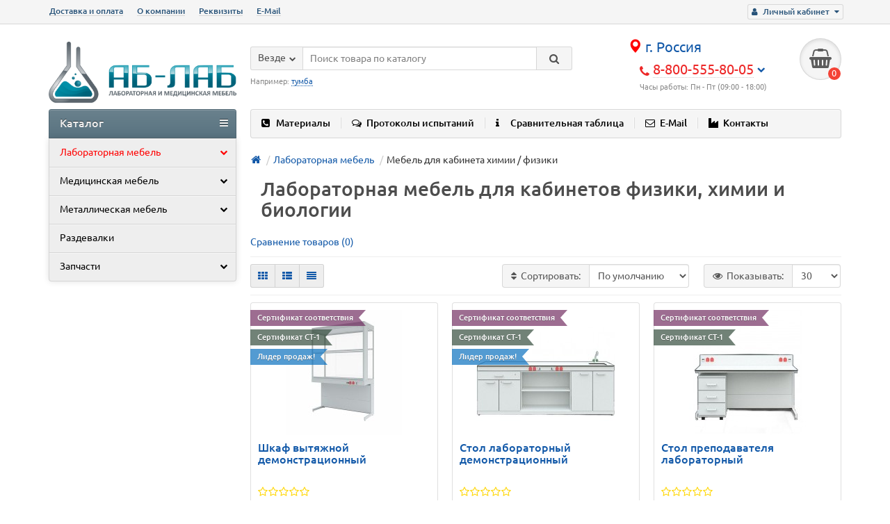

--- FILE ---
content_type: text/html; charset=utf-8
request_url: https://ab-lab.su/laboratornaya-mebel/laboratornaya-mebel-dlya-kabineta-himii-fiziki/
body_size: 16607
content:
<!DOCTYPE html>
<html prefix="og: http://ogp.me/ns#" dir="ltr" lang="ru">
<head>
<title>Лабораторная мебель для кабинетов физики, химии и биологии купить от ПРОИЗВОДИТЕЛЯ. Лабораторная и медицинская мебель ООО Альфа в Москве</title>
<meta charset="UTF-8" />
<meta name="viewport" content="width=device-width, initial-scale=1" />
<meta http-equiv="X-UA-Compatible" content="IE=edge" />
<base href="https://ab-lab.su/" />
<meta name="yandex-verification" content="64030917760bcd8d" /> 
<meta name="yandex-verification" content="423a092beee43280" />
<meta name="google-site-verification" content="QUHfmp0VXUqdCi6sa6oJySw7R5w8pv7-MB3zzJ-mUYo" />
<meta name="description" content='ООО Альфа предлагает купить лабораторную мебель для кабинетов физики и химии от производителя с доставкой по всей России по доступной цене. Закажите качественную и прочную мебель. ООО Альфа 8-800-555-80-05' />
<meta property="og:title" content="Лабораторная мебель для кабинетов физики, химии и биологии купить от ПРОИЗВОДИТЕЛЯ. Лабораторная и медицинская мебель ООО Альфа в Москве" />
<meta property="og:type" content="website" />
<meta property="og:url" content="https://ab-lab.su/laboratornaya-mebel/laboratornaya-mebel-dlya-kabineta-himii-fiziki/" />
<meta property="og:image" content="https://ab-lab.su/image/cache/catalog/ab-lab/simplepro/VITYAJNIE%20shkafy/stoldemonstracioniy3-250x250.jpg" />
<meta property="og:site_name" content="Мебель и оборудование для бизнеса  ООО АЛЬФА г. Москва" />
<link href="https://ab-lab.su/laboratornaya-mebel/laboratornaya-mebel-dlya-kabineta-himii-fiziki/" rel="canonical" />
<link href="https://ab-lab.su/image/catalog/favikon11.png" rel="icon" />
<link href="catalog/view/javascript/bootstrap/css/bootstrap.min.css" rel="stylesheet" media="screen" />
<link href="catalog/view/theme/unishop/stylesheet/stylesheet.css?v=2.2.0.6" rel="stylesheet" type="text/css" media="screen" />
<link href="catalog/view/theme/unishop/stylesheet/font-awesome.min.css" rel="stylesheet" type="text/css" media="screen" />
<link href="catalog/view/theme/unishop/stylesheet/elements_0.css" rel="stylesheet" type="text/css" media="screen" />
<link href="catalog/view/javascript/jquery/progroman/progroman.city-manager.css" type="text/css" rel="stylesheet" media="screen" />
<style type="text/css">.payment h2, .payment p, .payment .well { display: none; }
.img-thumbnail { margin-right: 30px; }</style>
<script src="catalog/view/javascript/jquery/jquery-2.1.1.min.js" type="text/javascript"></script>
<script src="catalog/view/javascript/bootstrap/js/bootstrap.min.js" type="text/javascript"></script>
<script type="text/javascript">if(!localStorage.getItem('display')) {localStorage.setItem('display', 'grid');}</script>
<script src="catalog/view/theme/unishop/js/common.js" type="text/javascript"></script>
<script src="catalog/view/javascript/jquery/owl-carousel/owl.carousel.min.js" type="text/javascript"></script>
<script src="catalog/view/javascript/jquery/progroman/jquery.progroman.autocomplete.js" type="text/javascript"></script>
<script src="catalog/view/javascript/jquery/progroman/jquery.progroman.city-manager.js" type="text/javascript"></script>
<style type="text/css">
	@media (min-width:992px){
			#column-left {margin-top:163px} 
			#menu {border-radius:4px 4px 0 0} #menu.menu2 .navbar-collapse {display:block !important}
	}
</style>

			<script>
				$(document).ready(function() {uni_notify();});
				$(document).ajaxStop(function() {uni_notify();});
				function uni_notify() {
					$('.btn.disabled2').each(function() {
						var p_id = new String($(this).attr('class').replace(/\s+/g, '').match(/(\d+)/g)).substr(1,5);
						$(this).attr('onclick', 'callback("Уведомить о наличии", '+p_id+');');
					});
				}
			</script>
			<style>.btn.disabled2{cursor:pointer}</style>
            
</head>








<body class="product-category-20_984808735">
<nav id="top">
  <div class="container">
	<div class="pull-right">
	<div id="account" class="btn-group">
		<button class="btn btn-link dropdown-toggle" data-toggle="dropdown">
			<i class="fa fa-user" aria-hidden="true"></i> 
			<span class="hidden-xs">Личный кабинет</span> 
			<i class="fa fa-caret-down"></i>
		</button>
        <ul class="dropdown-menu dropdown-menu-right">
                        <li><a href="https://ab-lab.su/simpleregister/" >Регистрация</a></li>
            <li><a onclick="login();">Авторизация</a></li>
                    </ul>
    </div>
	</div>
					<div id="top-links" class="hidden-xs hidden-sm">
			<ul>
							<li><a href="delivery" title="Доставка и оплата">Доставка и оплата</a></li>
							<li><a href="about_us" title="О компании">О компании</a></li>
							<li><a href="rekvizity" title="Реквизиты">Реквизиты</a></li>
							<li><a href="mailto:lab@ab-lab.su" title="E-Mail">E-Mail</a></li>
						</ul>

		</div>
		<div id="top-links2" class="btn-group pull-left visible-xs visible-sm">
			<button class="btn btn-link dropdown-toggle" data-toggle="dropdown"><i class="fa fa-info" aria-hidden="true"></i> <i class="fa fa-caret-down"></i></button>
		</div>
		
	  </div>
</nav>

<header>
	<div class="container">
		<div class="row">
			<div class="col-xs-12 col-sm-6 col-md-3">
				<div id="logo">
											
													<a href="https://ab-lab.su/"><img src="https://ab-lab.su/image/catalog/logotip.png" title="Мебель и оборудование для бизнеса  ООО АЛЬФА г. Москва" alt="Мебель и оборудование для бизнеса  ООО АЛЬФА г. Москва" class="img-responsive" /></a>
															</div>
			</div>
			<div class="col-xs-9 col-sm-4 col-md-3 col-md-push-5">
				<div class="citySelect">
					<div class="prmn-cmngr"> 
																		<div class="prmn-cmngr__content">
							<div class="prmn-cmngr__title">
								<a class="prmn-cmngr__city">
									<span class="glyphicon glyphicon-map-marker"></span>
									г. Россия								</a>
							</div>
						</div>
											</div>
				</div>
				<div id="phone">
					<div class="phone dropdown-toggle pull-right" data-toggle="dropdown">
						<div><i class="fa fa-phone" aria-hidden="true"></i> <span class="prmn-cmngr-message" data-key="phoneHeader" data-default="8-800-555-80-05"></span> <i class="fa fa-chevron-down hidden-xs" aria-hidden="true"></i></div>
						<div>Часы работы: Пн - Пт (09:00  -  18:00)</div>
					</div>
											<ul class="dropdown-menu dropdown-menu-right">
							<li><a onclick="callback();" class="open_callback"><span class="hidden-xs">Не дозвонились? </span>Заказ звонка!</a></li>							<li class="text"><hr style="margin-top:0px;" /><a href="tel:88005558005"><center><i class="fa fa-phone" aria-hidden="true"></i> 8-800-555-80-05</center><span class="prmn-cmngr-message" ></span></a>
						
<p>
<a href="mailto:info@ab-lab.su"><center><i class="fa fa-envelope-o" aria-hidden="true"></i>&nbsp; lab@ab-lab.su</center><span class="prmn-cmngr-message" ></span></a><hr style="margin-bottom:5px;" /></li>																				</ul>
									</div>
				
			</div>
			<div class="col-xs-3 col-sm-2 col-md-1 col-md-push-5"><div id="cart" class="btn-group pull-right ">
	<button type="button" data-toggle="dropdown" data-loading-text="Загрузка..." class="btn dropdown-toggle"><i class="fa fa-shopping-basket"></i> <span id="cart-total">0</span></button>
	<ul class="dropdown-menu pull-right">
					<li style="padding-top:0;border-top:none">
				<p class="text-center">В корзине пусто!</p>
			</li>
			</ul>
<script>
function p_array() {
}

function replace_button(product_id, options){
	$('.'+product_id).html('<i class="" aria-hidden="true"></i> <span class="hidden-sm">В корзине</span>').addClass('in_cart');
}
function return_button(product_id) {
	$('.'+product_id).html('<i class="fa fa-shopping-basket" aria-hidden="true"></i> <span class="hidden-sm">В корзину</span>').removeClass('in_cart');
}

$(document).ready(function() {
	p_array();
});
</script>
</div></div>
			<div id="div_search" class="col-xs-12 col-sm-6 col-md-4 col-lg-5 hidden-sm col-md-pull-4"><div id="search" class="search_form input-group se">
	<input type="hidden" name="filter_category_id" value="" />
	<div class="cat_id input-group-btn">
		<button type="button" class="btn btn-default btn-lg dropdown-toggle" data-toggle="dropdown"><span>Везде</span><i class="fa fa-chevron-down"></i></button>
		<ul class="dropdown-menu">
		<li data-id=""><a>Везде</a></li>
					<li data-id="20"><a>Лабораторная мебель</a></li>
					<li data-id="70"><a>Медицинская мебель</a></li>
					<li data-id="71"><a>Металлическая мебель</a></li>
					<li data-id="984808743"><a>Раздевалки</a></li>
					<li data-id="278077632"><a>Запчасти</a></li>
				</ul>
	</div>		
	<input type="text" name="search" value="" placeholder="Поиск товара по каталогу" class="form-control input-lg" />
	<span class="input-group-btn">
		<button type="button" class="search btn btn-default btn-lg"><i class="fa fa-search"></i></button>
	</span>
</div>
<div id="search_phrase" class="hidden-xs hidden-sm">
	Например: <a> тумба</a></div></div>
		</div>

	</div>
	<div class="container">
		<div class="row">
			<div class="col-sm-12 col-md-8 col-lg-9 col-md-push-4 col-lg-push-3">
				<div class="menu_links">
											<a href="1/materialy" title="Материалы"><i class="fa fa-phone-square hidden-md"></i>Материалы</a>
											<a href="1/protokol-ispytanij" title="Протоколы испытаний"><i class="fa fa-comments-o hidden-md"></i>Протоколы испытаний</a>
											<a href="1/sravnitelnaya-tablica" title="Сравнительная таблица"><i class="fa fa-info hidden-md"></i>Сравнительная таблица</a>
											<a href="mailto:lab@ab-lab.su" title="E-Mail"><i class="fa fa-envelope-o hidden-md"></i>E-Mail</a>
											<a href="contact" title="Контакты"><i class="fa fa-industry hidden-md"></i>Контакты</a>
									</div>
			</div>
							<div class="col-sm-6 col-md-4 col-lg-3 col-md-pull-8 col-lg-pull-9">
					<nav id="menu" class="menu2 navbar">
						<div class="navbar-header">
							<span id="category" class="">Каталог</span>
							<button type="button" class="btn btn-navbar navbar-toggle" data-toggle="collapse" data-target=".navbar-ex1-collapse"><i class="fa fa-bars" aria-hidden="true"></i></button>
						</div>
						<div class="collapse navbar-collapse navbar-ex1-collapse">
						<ul class="nav navbar-nav">
																								<li class="has_chidren">
																					<a href="https://ab-lab.su/laboratornaya-mebel/">Лабораторная мебель <i class="fa fa-chevron-down" aria-hidden="true"></i></a>
																				<span class="dropdown-toggle visible-xs visible-sm"><i class="fa fa-plus" aria-hidden="true"></i><i class="fa fa-minus" aria-hidden="true"></i></span>
										<div class="dropdown-menu">
											<div class="dropdown-inner">
																									<ul class="list-unstyled column">
																													<li>
																																	<a href="https://ab-lab.su/laboratornaya-mebel/laboratornaya-mebel-dlya-kabineta-himii-fiziki/"><i class="fa fa-level-up visible-xs visible-sm" aria-hidden="true"></i>Мебель для кабинета химии / физики</a>
																																															</li>
																													<li>
																																	<a href="https://ab-lab.su/laboratornaya-mebel/vytyazhnye-shkafy/"><i class="fa fa-level-up visible-xs visible-sm" aria-hidden="true"></i>Вытяжные шкафы</a>
																																																	<span class="visible-xs visible-sm"><i class="fa fa-plus" aria-hidden="true"></i><i class="fa fa-minus" aria-hidden="true"></i></span>
																	<div class="dropdown-menu">
																		<div class="dropdown-inner">
																			<ul class="list-unstyled">
																																									<li>
																																													<a href="https://ab-lab.su/laboratornaya-mebel/vytyazhnye-shkafy/shkafy-vytyazhnye-laboratornye-ldsp/"><i class="fa fa-level-up visible-xs visible-sm" aria-hidden="true"></i>Шкафы вытяжные лабораторные (ЛДСП)</a>
																																											</li>
																																									<li>
																																													<a href="https://ab-lab.su/laboratornaya-mebel/vytyazhnye-shkafy/shkafy-vytyazhnye-metallicheskie-stal/"><i class="fa fa-level-up visible-xs visible-sm" aria-hidden="true"></i>Шкафы вытяжные металлические (Сталь)</a>
																																											</li>
																																									<li>
																																													<a href="https://ab-lab.su/laboratornaya-mebel/vytyazhnye-shkafy/shkafy-vytyazhnye-himicheskie/"><i class="fa fa-level-up visible-xs visible-sm" aria-hidden="true"></i>Шкафы вытяжные химические (Полипропилен)</a>
																																											</li>
																																									<li>
																																													<a href="https://ab-lab.su/laboratornaya-mebel/vytyazhnye-shkafy/shkafy-vytyazhnye-demonstracionnye/"><i class="fa fa-level-up visible-xs visible-sm" aria-hidden="true"></i>Шкафы вытяжные демонстрационные</a>
																																											</li>
																																									<li>
																																													<a href="https://ab-lab.su/laboratornaya-mebel/vytyazhnye-shkafy/shkafy-vytyazhnye-dlya-mufelnyh-pechej/"><i class="fa fa-level-up visible-xs visible-sm" aria-hidden="true"></i>Шкафы вытяжные для муфельных печей</a>
																																											</li>
																																									<li>
																																													<a href="https://ab-lab.su/laboratornaya-mebel/vytyazhnye-shkafy/zonty-vytyazhnye/"><i class="fa fa-level-up visible-xs visible-sm" aria-hidden="true"></i>Зонты вытяжные</a>
																																											</li>
																																							</ul>
																		</div>
																	</div>
																															</li>
																													<li>
																																	<a href="https://ab-lab.su/laboratornaya-mebel/shkafy-laboratornye/"><i class="fa fa-level-up visible-xs visible-sm" aria-hidden="true"></i>Шкафы лабораторные</a>
																																																	<span class="visible-xs visible-sm"><i class="fa fa-plus" aria-hidden="true"></i><i class="fa fa-minus" aria-hidden="true"></i></span>
																	<div class="dropdown-menu">
																		<div class="dropdown-inner">
																			<ul class="list-unstyled">
																																									<li>
																																													<a href="https://ab-lab.su/laboratornaya-mebel/shkafy-laboratornye/shkaf-dlya-himicheskih-reaktivov/"><i class="fa fa-level-up visible-xs visible-sm" aria-hidden="true"></i>Шкафы для химических реактивов</a>
																																											</li>
																																									<li>
																																													<a href="https://ab-lab.su/laboratornaya-mebel/shkafy-laboratornye/shkafy-dlya-priborov/"><i class="fa fa-level-up visible-xs visible-sm" aria-hidden="true"></i>Шкафы для приборов</a>
																																											</li>
																																							</ul>
																		</div>
																	</div>
																															</li>
																													<li>
																																	<a href="https://ab-lab.su/laboratornaya-mebel/mojki-laboratornye/"><i class="fa fa-level-up visible-xs visible-sm" aria-hidden="true"></i>Мойки лабораторные</a>
																																																	<span class="visible-xs visible-sm"><i class="fa fa-plus" aria-hidden="true"></i><i class="fa fa-minus" aria-hidden="true"></i></span>
																	<div class="dropdown-menu">
																		<div class="dropdown-inner">
																			<ul class="list-unstyled">
																																									<li>
																																													<a href="https://ab-lab.su/laboratornaya-mebel/mojki-laboratornye/mojki-laboratornye-himicheskie/"><i class="fa fa-level-up visible-xs visible-sm" aria-hidden="true"></i>Мойки лабораторные химические</a>
																																											</li>
																																									<li>
																																													<a href="https://ab-lab.su/laboratornaya-mebel/mojki-laboratornye/mojki-laboratornye-metallicheskie/"><i class="fa fa-level-up visible-xs visible-sm" aria-hidden="true"></i>Мойки лабораторные металлические</a>
																																											</li>
																																									<li>
																																													<a href="https://ab-lab.su/laboratornaya-mebel/mojki-laboratornye/mojki-laboratornye-1/"><i class="fa fa-level-up visible-xs visible-sm" aria-hidden="true"></i>Мойки лабораторные</a>
																																											</li>
																																							</ul>
																		</div>
																	</div>
																															</li>
																											</ul>
																									<ul class="list-unstyled column">
																													<li>
																																	<a href="https://ab-lab.su/laboratornaya-mebel/stoly-laboratornye/"><i class="fa fa-level-up visible-xs visible-sm" aria-hidden="true"></i>Столы лабораторные</a>
																																																	<span class="visible-xs visible-sm"><i class="fa fa-plus" aria-hidden="true"></i><i class="fa fa-minus" aria-hidden="true"></i></span>
																	<div class="dropdown-menu">
																		<div class="dropdown-inner">
																			<ul class="list-unstyled">
																																									<li>
																																													<a href="https://ab-lab.su/laboratornaya-mebel/stoly-laboratornye/stoly-laboratornye-sl/"><i class="fa fa-level-up visible-xs visible-sm" aria-hidden="true"></i>Столы лабораторные СЛ</a>
																																											</li>
																																									<li>
																																													<a href="https://ab-lab.su/laboratornaya-mebel/stoly-laboratornye/stol-laboratornyj-s-polkoj-1/"><i class="fa fa-level-up visible-xs visible-sm" aria-hidden="true"></i>Стол лабораторный с полкой</a>
																																											</li>
																																									<li>
																																													<a href="https://ab-lab.su/laboratornaya-mebel/stoly-laboratornye/stol-laboratornyj-s-dvumya-polkami-1/"><i class="fa fa-level-up visible-xs visible-sm" aria-hidden="true"></i>Стол лабораторный с двумя полками</a>
																																											</li>
																																									<li>
																																													<a href="https://ab-lab.su/laboratornaya-mebel/stoly-laboratornye/stol-laboratornyj-s-shkafom-nadstrojkoj-1/"><i class="fa fa-level-up visible-xs visible-sm" aria-hidden="true"></i>Стол лабораторный с шкафом-надстройкой</a>
																																											</li>
																																									<li>
																																													<a href="https://ab-lab.su/laboratornaya-mebel/stoly-laboratornye/stol-himicheskij-s-teh-pristavkoj/"><i class="fa fa-level-up visible-xs visible-sm" aria-hidden="true"></i>Стол химический (с тех. приставкой)</a>
																																											</li>
																																									<li>
																																													<a href="https://ab-lab.su/laboratornaya-mebel/stoly-laboratornye/stol-ostrovnoj-1/"><i class="fa fa-level-up visible-xs visible-sm" aria-hidden="true"></i>Стол островной</a>
																																											</li>
																																									<li>
																																													<a href="https://ab-lab.su/laboratornaya-mebel/stoly-laboratornye/stol-titrovalnyj-1/"><i class="fa fa-level-up visible-xs visible-sm" aria-hidden="true"></i>Стол титровальный</a>
																																											</li>
																																									<li>
																																													<a href="https://ab-lab.su/laboratornaya-mebel/stoly-laboratornye/stol-peredvizhnoj-1/"><i class="fa fa-level-up visible-xs visible-sm" aria-hidden="true"></i>Стол передвижной</a>
																																											</li>
																																									<li>
																																													<a href="https://ab-lab.su/laboratornaya-mebel/stoly-laboratornye/stol-pismennyj-1/"><i class="fa fa-level-up visible-xs visible-sm" aria-hidden="true"></i>Стол письменный</a>
																																											</li>
																																									<li>
																																													<a href="https://ab-lab.su/laboratornaya-mebel/stoly-laboratornye/stol-laboratornyj-uglovoj-1/"><i class="fa fa-level-up visible-xs visible-sm" aria-hidden="true"></i>Стол лабораторный угловой</a>
																																											</li>
																																									<li>
																																													<a href="https://ab-lab.su/laboratornaya-mebel/stoly-laboratornye/stol-torcevoj/"><i class="fa fa-level-up visible-xs visible-sm" aria-hidden="true"></i>Стол торцевой</a>
																																											</li>
																																									<li>
																																													<a href="https://ab-lab.su/laboratornaya-mebel/stoly-laboratornye/stol-tumba-laboratornyj-s-dverkami-i-yashikom/"><i class="fa fa-level-up visible-xs visible-sm" aria-hidden="true"></i>Стол-тумба лабораторный с дверками и ящиком</a>
																																											</li>
																																							</ul>
																		</div>
																	</div>
																															</li>
																													<li>
																																	<a href="https://ab-lab.su/laboratornaya-mebel/stellazhi/"><i class="fa fa-level-up visible-xs visible-sm" aria-hidden="true"></i>Стеллажи</a>
																																																	<span class="visible-xs visible-sm"><i class="fa fa-plus" aria-hidden="true"></i><i class="fa fa-minus" aria-hidden="true"></i></span>
																	<div class="dropdown-menu">
																		<div class="dropdown-inner">
																			<ul class="list-unstyled">
																																									<li>
																																													<a href="https://ab-lab.su/laboratornaya-mebel/stellazhi/stellazh-laboratornyj-st-12/"><i class="fa fa-level-up visible-xs visible-sm" aria-hidden="true"></i>Стеллаж лабораторный СТ-12</a>
																																											</li>
																																									<li>
																																													<a href="https://ab-lab.su/laboratornaya-mebel/stellazhi/stellazh-laboratornyj-s-ogranichitelyami-st-13/"><i class="fa fa-level-up visible-xs visible-sm" aria-hidden="true"></i>Стеллаж лабораторный с ограничителями СТ-13</a>
																																											</li>
																																							</ul>
																		</div>
																	</div>
																															</li>
																													<li>
																																	<a href="https://ab-lab.su/laboratornaya-mebel/tumby/"><i class="fa fa-level-up visible-xs visible-sm" aria-hidden="true"></i>Тумбы</a>
																																																	<span class="visible-xs visible-sm"><i class="fa fa-plus" aria-hidden="true"></i><i class="fa fa-minus" aria-hidden="true"></i></span>
																	<div class="dropdown-menu">
																		<div class="dropdown-inner">
																			<ul class="list-unstyled">
																																									<li>
																																													<a href="https://ab-lab.su/laboratornaya-mebel/tumby/tumby-kislotostojkie-vysokie/"><i class="fa fa-level-up visible-xs visible-sm" aria-hidden="true"></i>ТУМБЫ КИСЛОТОСТОЙКИЕ ВЫСОКИЕ</a>
																																											</li>
																																									<li>
																																													<a href="https://ab-lab.su/laboratornaya-mebel/tumby/tumby-kislotostojkie/"><i class="fa fa-level-up visible-xs visible-sm" aria-hidden="true"></i>ТУМБЫ КИСЛОТОСТОЙКИЕ</a>
																																											</li>
																																									<li>
																																													<a href="https://ab-lab.su/laboratornaya-mebel/tumby/tumby-vstraivaemye-s-dverkami/"><i class="fa fa-level-up visible-xs visible-sm" aria-hidden="true"></i>ТУМБЫ ВСТРАИВАЕМЫЕ С ДВЕРКАМИ</a>
																																											</li>
																																									<li>
																																													<a href="https://ab-lab.su/laboratornaya-mebel/tumby/tumby-vstraivaemye-vysokie-s-dverkami/"><i class="fa fa-level-up visible-xs visible-sm" aria-hidden="true"></i>ТУМБЫ ВСТРАИВАЕМЫЕ ВЫСОКИЕ С ДВЕРКАМИ</a>
																																											</li>
																																									<li>
																																													<a href="https://ab-lab.su/laboratornaya-mebel/tumby/tumby-vstraivaemye-vysokie-s-dverkami-i-yashikom/"><i class="fa fa-level-up visible-xs visible-sm" aria-hidden="true"></i>ТУМБЫ ВСТРАИВАЕМЫЕ (ВЫСОКИЕ) С ДВЕРКАМИ И ЯЩИКОМ</a>
																																											</li>
																																									<li>
																																													<a href="https://ab-lab.su/laboratornaya-mebel/tumby/tumby-vstraivaemye-vysokie-s-3-yashikami/"><i class="fa fa-level-up visible-xs visible-sm" aria-hidden="true"></i>ТУМБЫ ВСТРАИВАЕМЫЕ (ВЫСОКИЕ) С 3 ЯЩИКАМИ</a>
																																											</li>
																																									<li>
																																													<a href="https://ab-lab.su/laboratornaya-mebel/tumby/tumby-vstraivaemye-vysokie-s-4-yashikami/"><i class="fa fa-level-up visible-xs visible-sm" aria-hidden="true"></i>ТУМБЫ ВСТРАИВАЕМЫЕ (ВЫСОКИЕ) С 4 ЯЩИКАМИ</a>
																																											</li>
																																									<li>
																																													<a href="https://ab-lab.su/laboratornaya-mebel/tumby/tumby-vstraivaemye-s-dverkami-i-yashikom/"><i class="fa fa-level-up visible-xs visible-sm" aria-hidden="true"></i>ТУМБЫ ВСТРАИВАЕМЫЕ С ДВЕРКАМИ И ЯЩИКОМ</a>
																																											</li>
																																									<li>
																																													<a href="https://ab-lab.su/laboratornaya-mebel/tumby/tumby-vstraivaemye-s-3-yashikami/"><i class="fa fa-level-up visible-xs visible-sm" aria-hidden="true"></i>ТУМБЫ ВСТРАИВАЕМЫЕ С 3 ЯЩИКАМИ</a>
																																											</li>
																																									<li>
																																													<a href="https://ab-lab.su/laboratornaya-mebel/tumby/yashik-podvesnoj/"><i class="fa fa-level-up visible-xs visible-sm" aria-hidden="true"></i>ЯЩИК ПОДВЕСНОЙ</a>
																																											</li>
																																									<li>
																																													<a href="https://ab-lab.su/laboratornaya-mebel/tumby/tumby-podkatnye-2/"><i class="fa fa-level-up visible-xs visible-sm" aria-hidden="true"></i>ТУМБЫ ПОДКАТНЫЕ</a>
																																											</li>
																																									<li>
																																													<a href="https://ab-lab.su/laboratornaya-mebel/tumby/tumby-podvesnye-1/"><i class="fa fa-level-up visible-xs visible-sm" aria-hidden="true"></i>ТУМБЫ ПОДВЕСНЫЕ</a>
																																											</li>
																																							</ul>
																		</div>
																	</div>
																															</li>
																													<li>
																																	<a href="https://ab-lab.su/laboratornaya-mebel/stoly-vesovye/"><i class="fa fa-level-up visible-xs visible-sm" aria-hidden="true"></i>Столы весовые</a>
																																															</li>
																											</ul>
																									<ul class="list-unstyled column">
																													<li>
																																	<a href="https://ab-lab.su/laboratornaya-mebel/stulya-laboratornye/"><i class="fa fa-level-up visible-xs visible-sm" aria-hidden="true"></i>Стулья лабораторные</a>
																																															</li>
																													<li>
																																	<a href="https://ab-lab.su/laboratornaya-mebel/dopolnitelnaya-komplektaciya/"><i class="fa fa-level-up visible-xs visible-sm" aria-hidden="true"></i>Дополнительная комплектация</a>
																																																	<span class="visible-xs visible-sm"><i class="fa fa-plus" aria-hidden="true"></i><i class="fa fa-minus" aria-hidden="true"></i></span>
																	<div class="dropdown-menu">
																		<div class="dropdown-inner">
																			<ul class="list-unstyled">
																																									<li>
																																													<a href="https://ab-lab.su/laboratornaya-mebel/dopolnitelnaya-komplektaciya/dlya-stellazhej/"><i class="fa fa-level-up visible-xs visible-sm" aria-hidden="true"></i>Для стеллажей</a>
																																											</li>
																																									<li>
																																													<a href="https://ab-lab.su/laboratornaya-mebel/dopolnitelnaya-komplektaciya/dlya-taburetov-i-stulev/"><i class="fa fa-level-up visible-xs visible-sm" aria-hidden="true"></i>Для табуретов и стульев</a>
																																											</li>
																																									<li>
																																													<a href="https://ab-lab.su/laboratornaya-mebel/dopolnitelnaya-komplektaciya/otvod-vozduha/"><i class="fa fa-level-up visible-xs visible-sm" aria-hidden="true"></i>Отвод воздуха</a>
																																											</li>
																																									<li>
																																													<a href="https://ab-lab.su/laboratornaya-mebel/dopolnitelnaya-komplektaciya/podvod-vody-i-gaza/"><i class="fa fa-level-up visible-xs visible-sm" aria-hidden="true"></i>Подвод воды и газа</a>
																																											</li>
																																									<li>
																																													<a href="https://ab-lab.su/laboratornaya-mebel/dopolnitelnaya-komplektaciya/polipropilenovye-kyuvety-poddony-dlya-tumb/"><i class="fa fa-level-up visible-xs visible-sm" aria-hidden="true"></i>Полипропиленовые кюветы (поддоны) для тумб</a>
																																											</li>
																																									<li>
																																													<a href="https://ab-lab.su/laboratornaya-mebel/dopolnitelnaya-komplektaciya/raznoe/"><i class="fa fa-level-up visible-xs visible-sm" aria-hidden="true"></i>Разное</a>
																																											</li>
																																									<li>
																																													<a href="https://ab-lab.su/laboratornaya-mebel/dopolnitelnaya-komplektaciya/rakoviny-dlya-sliva/"><i class="fa fa-level-up visible-xs visible-sm" aria-hidden="true"></i>Раковины для слива</a>
																																											</li>
																																									<li>
																																													<a href="https://ab-lab.su/laboratornaya-mebel/dopolnitelnaya-komplektaciya/tumby-vstraivaemye/"><i class="fa fa-level-up visible-xs visible-sm" aria-hidden="true"></i>Тумбы встраиваемые</a>
																																											</li>
																																									<li>
																																													<a href="https://ab-lab.su/laboratornaya-mebel/dopolnitelnaya-komplektaciya/tumby-podvesnye/"><i class="fa fa-level-up visible-xs visible-sm" aria-hidden="true"></i>Тумбы подвесные</a>
																																											</li>
																																									<li>
																																													<a href="https://ab-lab.su/laboratornaya-mebel/dopolnitelnaya-komplektaciya/tumby-podkatnye/"><i class="fa fa-level-up visible-xs visible-sm" aria-hidden="true"></i>Тумбы подкатные</a>
																																											</li>
																																									<li>
																																													<a href="https://ab-lab.su/laboratornaya-mebel/dopolnitelnaya-komplektaciya/elektroustanovochnye-izdeliya/"><i class="fa fa-level-up visible-xs visible-sm" aria-hidden="true"></i>Электроустановочные изделия</a>
																																											</li>
																																									<li>
																																													<a href="https://ab-lab.su/laboratornaya-mebel/dopolnitelnaya-komplektaciya/yashiki-podvesnye/"><i class="fa fa-level-up visible-xs visible-sm" aria-hidden="true"></i>Ящики подвесные</a>
																																											</li>
																																							</ul>
																		</div>
																	</div>
																															</li>
																											</ul>
																							</div>
										</div>
									</li>
																																<li class="has_chidren">
																					<a href="https://ab-lab.su/medicinskaya_mebel/">Медицинская мебель <i class="fa fa-chevron-down" aria-hidden="true"></i></a>
																				<span class="dropdown-toggle visible-xs visible-sm"><i class="fa fa-plus" aria-hidden="true"></i><i class="fa fa-minus" aria-hidden="true"></i></span>
										<div class="dropdown-menu">
											<div class="dropdown-inner">
																									<ul class="list-unstyled column">
																													<li>
																																	<a href="https://ab-lab.su/medicinskaya_mebel/kushetki-i-banketki/"><i class="fa fa-level-up visible-xs visible-sm" aria-hidden="true"></i>Кушетки и банкетки</a>
																																																	<span class="visible-xs visible-sm"><i class="fa fa-plus" aria-hidden="true"></i><i class="fa fa-minus" aria-hidden="true"></i></span>
																	<div class="dropdown-menu">
																		<div class="dropdown-inner">
																			<ul class="list-unstyled">
																																									<li>
																																													<a href="https://ab-lab.su/medicinskaya_mebel/kushetki-i-banketki/kushetki-i-banketki-metall/"><i class="fa fa-level-up visible-xs visible-sm" aria-hidden="true"></i>Кушетки и банкетки металлические</a>
																																											</li>
																																									<li>
																																													<a href="https://ab-lab.su/medicinskaya_mebel/kushetki-i-banketki/kushetki-i-banketki-derevo/"><i class="fa fa-level-up visible-xs visible-sm" aria-hidden="true"></i>Кушетки и банкетки из дерева</a>
																																											</li>
																																									<li>
																																													<a href="https://ab-lab.su/medicinskaya_mebel/kushetki-i-banketki/stol-massazhnyj/"><i class="fa fa-level-up visible-xs visible-sm" aria-hidden="true"></i>Массажные столы</a>
																																											</li>
																																							</ul>
																		</div>
																	</div>
																															</li>
																													<li>
																																	<a href="https://ab-lab.su/medicinskaya_mebel/medicinskie-krovati/"><i class="fa fa-level-up visible-xs visible-sm" aria-hidden="true"></i>Медицинские кровати</a>
																																																	<span class="visible-xs visible-sm"><i class="fa fa-plus" aria-hidden="true"></i><i class="fa fa-minus" aria-hidden="true"></i></span>
																	<div class="dropdown-menu">
																		<div class="dropdown-inner">
																			<ul class="list-unstyled">
																																									<li>
																																													<a href="https://ab-lab.su/medicinskaya_mebel/medicinskie-krovati/hilfe-1/"><i class="fa fa-level-up visible-xs visible-sm" aria-hidden="true"></i>Кровати медицинские HILFE</a>
																																											</li>
																																									<li>
																																													<a href="https://ab-lab.su/medicinskaya_mebel/medicinskie-krovati/krovati-medicinskie-funkcionalnye/"><i class="fa fa-level-up visible-xs visible-sm" aria-hidden="true"></i>Кровати медицинские функциональные</a>
																																											</li>
																																									<li>
																																													<a href="https://ab-lab.su/medicinskaya_mebel/medicinskie-krovati/krovati-medicinskie-ergo/"><i class="fa fa-level-up visible-xs visible-sm" aria-hidden="true"></i>Кровати медицинские Эрго</a>
																																											</li>
																																									<li>
																																													<a href="https://ab-lab.su/medicinskaya_mebel/medicinskie-krovati/matrasy-dlya-funkcionalnyh-krovatej/"><i class="fa fa-level-up visible-xs visible-sm" aria-hidden="true"></i>Матрасы для функциональных кроватей</a>
																																											</li>
																																							</ul>
																		</div>
																	</div>
																															</li>
																													<li>
																																	<a href="https://ab-lab.su/medicinskaya_mebel/shirmy-medicinskie/"><i class="fa fa-level-up visible-xs visible-sm" aria-hidden="true"></i>Ширмы медицинские</a>
																																															</li>
																													<li>
																																	<a href="https://ab-lab.su/medicinskaya_mebel/stoly-medicinskie/"><i class="fa fa-level-up visible-xs visible-sm" aria-hidden="true"></i>Столы медицинские</a>
																																																	<span class="visible-xs visible-sm"><i class="fa fa-plus" aria-hidden="true"></i><i class="fa fa-minus" aria-hidden="true"></i></span>
																	<div class="dropdown-menu">
																		<div class="dropdown-inner">
																			<ul class="list-unstyled">
																																									<li>
																																													<a href="https://ab-lab.su/medicinskaya_mebel/stoly-medicinskie/hilfe/"><i class="fa fa-level-up visible-xs visible-sm" aria-hidden="true"></i>HILFE</a>
																																											</li>
																																									<li>
																																													<a href="https://ab-lab.su/medicinskaya_mebel/stoly-medicinskie/stol-medicinskij-instrumentalnyj/"><i class="fa fa-level-up visible-xs visible-sm" aria-hidden="true"></i>Стол медицинский инструментальный </a>
																																											</li>
																																									<li>
																																													<a href="https://ab-lab.su/medicinskaya_mebel/stoly-medicinskie/stoly-manipulyacionnye-ergo-serii-200-iz-nerzhaveyushej-stal/"><i class="fa fa-level-up visible-xs visible-sm" aria-hidden="true"></i>Столы манипуляционные &quot;ЭРГО&quot; серии 200 из нержавеющей стали</a>
																																											</li>
																																									<li>
																																													<a href="https://ab-lab.su/medicinskaya_mebel/stoly-medicinskie/stoly-manipulyacionnye-ergo-serii-100-iz-nerzhaveyushej-stal/"><i class="fa fa-level-up visible-xs visible-sm" aria-hidden="true"></i>Столы манипуляционные «ЭРГО» серии 100 из нержавеющей стали</a>
																																											</li>
																																									<li>
																																													<a href="https://ab-lab.su/index.php?route=product/category&amp;path=70_924741553_984808745"><i class="fa fa-level-up visible-xs visible-sm" aria-hidden="true"></i>Столы медицинские инструментальные из нержавеющей стали</a>
																																											</li>
																																									<li>
																																													<a href="https://ab-lab.su/medicinskaya_mebel/stoly-medicinskie/stoly-medicinskie-serii-eko-1/"><i class="fa fa-level-up visible-xs visible-sm" aria-hidden="true"></i>Столы медицинские серии &quot;ЭКО +&quot;</a>
																																											</li>
																																									<li>
																																													<a href="https://ab-lab.su/medicinskaya_mebel/stoly-medicinskie/stoly-medicinskie-serii-ekonom/"><i class="fa fa-level-up visible-xs visible-sm" aria-hidden="true"></i>Столы медицинские серии &quot;Эконом&quot;</a>
																																											</li>
																																									<li>
																																													<a href="https://ab-lab.su/medicinskaya_mebel/stoly-medicinskie/stoly-medicinskie-serii-eko/"><i class="fa fa-level-up visible-xs visible-sm" aria-hidden="true"></i>Столы медицинские серии «Эко»</a>
																																											</li>
																																									<li>
																																													<a href="https://ab-lab.su/medicinskaya_mebel/stoly-medicinskie/prikrovatnye/"><i class="fa fa-level-up visible-xs visible-sm" aria-hidden="true"></i>Столы прикроватные АРМЕД</a>
																																											</li>
																																									<li>
																																													<a href="https://ab-lab.su/medicinskaya_mebel/stoly-medicinskie/dopolnitelnye-opcii/"><i class="fa fa-level-up visible-xs visible-sm" aria-hidden="true"></i>Столы пеленальные и подставки</a>
																																											</li>
																																							</ul>
																		</div>
																	</div>
																															</li>
																													<li>
																																	<a href="https://ab-lab.su/medicinskaya_mebel/tumby-medicinskie-podkatnye/"><i class="fa fa-level-up visible-xs visible-sm" aria-hidden="true"></i>Тумбы медицинские подкатные</a>
																																															</li>
																													<li>
																																	<a href="https://ab-lab.su/medicinskaya_mebel/medicinskie-shkafy/"><i class="fa fa-level-up visible-xs visible-sm" aria-hidden="true"></i>Медицинские шкафы</a>
																																																	<span class="visible-xs visible-sm"><i class="fa fa-plus" aria-hidden="true"></i><i class="fa fa-minus" aria-hidden="true"></i></span>
																	<div class="dropdown-menu">
																		<div class="dropdown-inner">
																			<ul class="list-unstyled">
																																									<li>
																																													<a href="https://ab-lab.su/medicinskaya_mebel/medicinskie-shkafy/medicinskie-shkafy-dvuhstvorchatye/"><i class="fa fa-level-up visible-xs visible-sm" aria-hidden="true"></i>Медицинские шкафы двухстворчатые</a>
																																											</li>
																																									<li>
																																													<a href="https://ab-lab.su/medicinskaya_mebel/medicinskie-shkafy/medicinskie-shkafy-odnostvorchatye/"><i class="fa fa-level-up visible-xs visible-sm" aria-hidden="true"></i>Медицинские шкафы одностворчатые</a>
																																											</li>
																																									<li>
																																													<a href="https://ab-lab.su/medicinskaya_mebel/medicinskie-shkafy/shkafy-medicinskie-iz-nerzhaveyushej-stali-serii-ergo/"><i class="fa fa-level-up visible-xs visible-sm" aria-hidden="true"></i>Шкафы медицинские из нержавеющей стали серии &quot;ЭРГО&quot;</a>
																																											</li>
																																									<li>
																																													<a href="https://ab-lab.su/medicinskaya_mebel/medicinskie-shkafy/shkafy-medicinskie-serii-eko/"><i class="fa fa-level-up visible-xs visible-sm" aria-hidden="true"></i>Шкафы медицинские серии &quot;ЭКО&quot;</a>
																																											</li>
																																									<li>
																																													<a href="https://ab-lab.su/medicinskaya_mebel/medicinskie-shkafy/shkafy-medicinskie-serii-ekonom/"><i class="fa fa-level-up visible-xs visible-sm" aria-hidden="true"></i>Шкафы медицинские серии «Эконом»</a>
																																											</li>
																																									<li>
																																													<a href="https://ab-lab.su/index.php?route=product/category&amp;path=70_211_984808738"><i class="fa fa-level-up visible-xs visible-sm" aria-hidden="true"></i>Шкафы серии &quot;ЭКОПРО&quot; ЛДСП</a>
																																											</li>
																																							</ul>
																		</div>
																	</div>
																															</li>
																											</ul>
																									<ul class="list-unstyled column">
																													<li>
																																	<a href="https://ab-lab.su/medicinskaya_mebel/medicinskie-shkafy-dlya-razdevalok/"><i class="fa fa-level-up visible-xs visible-sm" aria-hidden="true"></i>Медицинские шкафы для раздевалок</a>
																																															</li>
																													<li>
																																	<a href="https://ab-lab.su/medicinskaya_mebel/podstavki-dlya-tazov/"><i class="fa fa-level-up visible-xs visible-sm" aria-hidden="true"></i>Подставки для тазов</a>
																																															</li>
																													<li>
																																	<a href="https://ab-lab.su/medicinskaya_mebel/stojki-infuzionnye/"><i class="fa fa-level-up visible-xs visible-sm" aria-hidden="true"></i>Стойки инфузионные</a>
																																															</li>
																													<li>
																																	<a href="https://ab-lab.su/medicinskaya_mebel/stellazhi-peredvizhnye/"><i class="fa fa-level-up visible-xs visible-sm" aria-hidden="true"></i>Стеллажи передвижные</a>
																																															</li>
																													<li>
																																	<a href="https://ab-lab.su/index.php?route=product/category&amp;path=70_984808741"><i class="fa fa-level-up visible-xs visible-sm" aria-hidden="true"></i>Тележки для перевозки пищи</a>
																																															</li>
																													<li>
																																	<a href="https://ab-lab.su/medicinskaya_mebel/stellazhi-stm-ma/"><i class="fa fa-level-up visible-xs visible-sm" aria-hidden="true"></i>Стеллажи СТМ МА</a>
																																																	<span class="visible-xs visible-sm"><i class="fa fa-plus" aria-hidden="true"></i><i class="fa fa-minus" aria-hidden="true"></i></span>
																	<div class="dropdown-menu">
																		<div class="dropdown-inner">
																			<ul class="list-unstyled">
																																									<li>
																																													<a href="https://ab-lab.su/medicinskaya_mebel/stellazhi-stm-ma/mobilnyj-dvuhstoronnij-stellazh/"><i class="fa fa-level-up visible-xs visible-sm" aria-hidden="true"></i>Мобильный двухсторонний стеллаж</a>
																																											</li>
																																									<li>
																																													<a href="https://ab-lab.su/medicinskaya_mebel/stellazhi-stm-ma/stacionarnyj-dvuhstoronnij-stellazh/"><i class="fa fa-level-up visible-xs visible-sm" aria-hidden="true"></i>Стационарный двухсторонний стеллаж </a>
																																											</li>
																																									<li>
																																													<a href="https://ab-lab.su/medicinskaya_mebel/stellazhi-stm-ma/stacionarnyj-odnostoronnij-stellazh/"><i class="fa fa-level-up visible-xs visible-sm" aria-hidden="true"></i>Стационарный односторонний стеллаж</a>
																																											</li>
																																							</ul>
																		</div>
																	</div>
																															</li>
																											</ul>
																									<ul class="list-unstyled column">
																													<li>
																																	<a href="https://ab-lab.su/medicinskaya_mebel/sekcii-stulev-stulya-divany/"><i class="fa fa-level-up visible-xs visible-sm" aria-hidden="true"></i>Секции стульев, стулья. диваны</a>
																																																	<span class="visible-xs visible-sm"><i class="fa fa-plus" aria-hidden="true"></i><i class="fa fa-minus" aria-hidden="true"></i></span>
																	<div class="dropdown-menu">
																		<div class="dropdown-inner">
																			<ul class="list-unstyled">
																																									<li>
																																													<a href="https://ab-lab.su/medicinskaya_mebel/sekcii-stulev-stulya-divany/divany/"><i class="fa fa-level-up visible-xs visible-sm" aria-hidden="true"></i>Диваны</a>
																																											</li>
																																									<li>
																																													<a href="https://ab-lab.su/medicinskaya_mebel/sekcii-stulev-stulya-divany/sekcii-stulev/"><i class="fa fa-level-up visible-xs visible-sm" aria-hidden="true"></i>Секции стульев</a>
																																											</li>
																																									<li>
																																													<a href="https://ab-lab.su/medicinskaya_mebel/sekcii-stulev-stulya-divany/stulya-taburety/"><i class="fa fa-level-up visible-xs visible-sm" aria-hidden="true"></i>Стулья, табуреты</a>
																																											</li>
																																							</ul>
																		</div>
																	</div>
																															</li>
																													<li>
																																	<a href="https://ab-lab.su/medicinskaya_mebel/medicinskaya-logistika/"><i class="fa fa-level-up visible-xs visible-sm" aria-hidden="true"></i>Медицинская логистика</a>
																																															</li>
																													<li>
																																	<a href="https://ab-lab.su/medicinskaya_mebel/nestandart/"><i class="fa fa-level-up visible-xs visible-sm" aria-hidden="true"></i>Нестандартные изделия</a>
																																															</li>
																													<li>
																																	<a href="https://ab-lab.su/index.php?route=product/category&amp;path=70_984808739"><i class="fa fa-level-up visible-xs visible-sm" aria-hidden="true"></i>Тележки платформенные</a>
																																															</li>
																											</ul>
																							</div>
										</div>
									</li>
																																<li class="has_chidren">
																					<a href="https://ab-lab.su/metallicheskaya-mebel/">Металлическая мебель <i class="fa fa-chevron-down" aria-hidden="true"></i></a>
																				<span class="dropdown-toggle visible-xs visible-sm"><i class="fa fa-plus" aria-hidden="true"></i><i class="fa fa-minus" aria-hidden="true"></i></span>
										<div class="dropdown-menu">
											<div class="dropdown-inner">
																									<ul class="list-unstyled column">
																													<li>
																																	<a href="https://ab-lab.su/metallicheskaya-mebel/aptechki/"><i class="fa fa-level-up visible-xs visible-sm" aria-hidden="true"></i>Аптечки</a>
																																																	<span class="visible-xs visible-sm"><i class="fa fa-plus" aria-hidden="true"></i><i class="fa fa-minus" aria-hidden="true"></i></span>
																	<div class="dropdown-menu">
																		<div class="dropdown-inner">
																			<ul class="list-unstyled">
																																									<li>
																																													<a href="https://ab-lab.su/metallicheskaya-mebel/aptechki/praktik_md/"><i class="fa fa-level-up visible-xs visible-sm" aria-hidden="true"></i>ПРАКТИК MD</a>
																																											</li>
																																							</ul>
																		</div>
																	</div>
																															</li>
																													<li>
																																	<a href="https://ab-lab.su/metallicheskaya-mebel/arhivnye-shkafy/"><i class="fa fa-level-up visible-xs visible-sm" aria-hidden="true"></i>Архивные шкафы</a>
																																																	<span class="visible-xs visible-sm"><i class="fa fa-plus" aria-hidden="true"></i><i class="fa fa-minus" aria-hidden="true"></i></span>
																	<div class="dropdown-menu">
																		<div class="dropdown-inner">
																			<ul class="list-unstyled">
																																									<li>
																																													<a href="https://ab-lab.su/metallicheskaya-mebel/arhivnye-shkafy/praktik/"><i class="fa fa-level-up visible-xs visible-sm" aria-hidden="true"></i>ПРАКТИК</a>
																																											</li>
																																							</ul>
																		</div>
																	</div>
																															</li>
																													<li>
																																	<a href="https://ab-lab.su/index.php?route=product/category&amp;path=71_984808740"><i class="fa fa-level-up visible-xs visible-sm" aria-hidden="true"></i>Транспортные тележки</a>
																																															</li>
																													<li>
																																	<a href="https://ab-lab.su/metallicheskaya-mebel/shkafy-dlya-razdevalok-lokery/"><i class="fa fa-level-up visible-xs visible-sm" aria-hidden="true"></i>Шкафы для раздевалок (локеры)</a>
																																															</li>
																													<li>
																																	<a href="https://ab-lab.su/metallicheskaya-mebel/shkafy-dlya-ofisa/"><i class="fa fa-level-up visible-xs visible-sm" aria-hidden="true"></i>Шкафы для офиса</a>
																																															</li>
																													<li>
																																	<a href="https://ab-lab.su/metallicheskaya-mebel/buhgalterskie-shkafy/"><i class="fa fa-level-up visible-xs visible-sm" aria-hidden="true"></i>Бухгалтерские шкафы</a>
																																															</li>
																													<li>
																																	<a href="https://ab-lab.su/metallicheskaya-mebel/stellazhi-1/"><i class="fa fa-level-up visible-xs visible-sm" aria-hidden="true"></i>Стеллажи</a>
																																																	<span class="visible-xs visible-sm"><i class="fa fa-plus" aria-hidden="true"></i><i class="fa fa-minus" aria-hidden="true"></i></span>
																	<div class="dropdown-menu">
																		<div class="dropdown-inner">
																			<ul class="list-unstyled">
																																									<li>
																																													<a href="https://ab-lab.su/metallicheskaya-mebel/stellazhi-1/stellazhi-serii-es/"><i class="fa fa-level-up visible-xs visible-sm" aria-hidden="true"></i>Стеллажи серии ES</a>
																																											</li>
																																									<li>
																																													<a href="https://ab-lab.su/metallicheskaya-mebel/stellazhi-1/ms-standart-500-kg-na-sekciyu/"><i class="fa fa-level-up visible-xs visible-sm" aria-hidden="true"></i>MS Standart (500 кг на секцию)</a>
																																											</li>
																																									<li>
																																													<a href="https://ab-lab.su/metallicheskaya-mebel/stellazhi-1/ms-pro-2500-kg-na-sekciyu/"><i class="fa fa-level-up visible-xs visible-sm" aria-hidden="true"></i>MS Pro (2500 кг на секцию)</a>
																																											</li>
																																									<li>
																																													<a href="https://ab-lab.su/metallicheskaya-mebel/stellazhi-1/komplektuyushie/"><i class="fa fa-level-up visible-xs visible-sm" aria-hidden="true"></i>Комплектующие</a>
																																											</li>
																																							</ul>
																		</div>
																	</div>
																															</li>
																													<li>
																																	<a href="https://ab-lab.su/metallicheskaya-mebel/stulya-promyshlennye/"><i class="fa fa-level-up visible-xs visible-sm" aria-hidden="true"></i>Стулья промышленные</a>
																																															</li>
																													<li>
																																	<a href="https://ab-lab.su/metallicheskaya-mebel/kartoteki/"><i class="fa fa-level-up visible-xs visible-sm" aria-hidden="true"></i>Картотеки</a>
																																															</li>
																											</ul>
																									<ul class="list-unstyled column">
																													<li>
																																	<a href="https://ab-lab.su/metallicheskaya-mebel/kartoteki-bolshih-formatov/"><i class="fa fa-level-up visible-xs visible-sm" aria-hidden="true"></i>Картотеки больших форматов</a>
																																															</li>
																													<li>
																																	<a href="https://ab-lab.su/metallicheskaya-mebel/mnogoyashichnye-shkafy/"><i class="fa fa-level-up visible-xs visible-sm" aria-hidden="true"></i>Многоящичные шкафы</a>
																																															</li>
																													<li>
																																	<a href="https://ab-lab.su/metallicheskaya-mebel/pochtovye-yashiki/"><i class="fa fa-level-up visible-xs visible-sm" aria-hidden="true"></i>Почтовые ящики</a>
																																																	<span class="visible-xs visible-sm"><i class="fa fa-plus" aria-hidden="true"></i><i class="fa fa-minus" aria-hidden="true"></i></span>
																	<div class="dropdown-menu">
																		<div class="dropdown-inner">
																			<ul class="list-unstyled">
																																									<li>
																																													<a href="https://ab-lab.su/metallicheskaya-mebel/pochtovye-yashiki/praktik-4/"><i class="fa fa-level-up visible-xs visible-sm" aria-hidden="true"></i>ПРАКТИК</a>
																																											</li>
																																									<li>
																																													<a href="https://ab-lab.su/metallicheskaya-mebel/pochtovye-yashiki/proizvodstvo-tajvan-2/"><i class="fa fa-level-up visible-xs visible-sm" aria-hidden="true"></i>Производство Тайвань</a>
																																											</li>
																																							</ul>
																		</div>
																	</div>
																															</li>
																													<li>
																																	<a href="https://ab-lab.su/metallicheskaya-mebel/skamejki-garderobnye-i-podstavki/"><i class="fa fa-level-up visible-xs visible-sm" aria-hidden="true"></i>Скамейки гардеробные и подставки</a>
																																															</li>
																													<li>
																																	<a href="https://ab-lab.su/metallicheskaya-mebel/spravochnye-kartoteki/"><i class="fa fa-level-up visible-xs visible-sm" aria-hidden="true"></i>Справочные картотеки</a>
																																															</li>
																													<li>
																																	<a href="https://ab-lab.su/metallicheskaya-mebel/tumby-mobilnye/"><i class="fa fa-level-up visible-xs visible-sm" aria-hidden="true"></i>Тумбы мобильные</a>
																																															</li>
																													<li>
																																	<a href="https://ab-lab.su/metallicheskaya-mebel/individualnye-shkafy-kassira/"><i class="fa fa-level-up visible-xs visible-sm" aria-hidden="true"></i>Индивидуальные шкафы кассира </a>
																																															</li>
																													<li>
																																	<a href="https://ab-lab.su/metallicheskaya-mebel/abonentskij-shkaf-yachejki/"><i class="fa fa-level-up visible-xs visible-sm" aria-hidden="true"></i>Абонентский шкаф (ячейки)</a>
																																															</li>
																													<li>
																																	<a href="https://ab-lab.su/metallicheskaya-mebel/verstaki-serii-master/"><i class="fa fa-level-up visible-xs visible-sm" aria-hidden="true"></i>Верстаки серии MASTER </a>
																																															</li>
																											</ul>
																									<ul class="list-unstyled column">
																													<li>
																																	<a href="https://ab-lab.su/metallicheskaya-mebel/aksessuary/"><i class="fa fa-level-up visible-xs visible-sm" aria-hidden="true"></i>Аксессуары</a>
																																															</li>
																													<li>
																																	<a href="https://ab-lab.su/metallicheskaya-mebel/legkie-verstaki-serii-profi-w/"><i class="fa fa-level-up visible-xs visible-sm" aria-hidden="true"></i>Легкие верстаки серии PROFI W</a>
																																																	<span class="visible-xs visible-sm"><i class="fa fa-plus" aria-hidden="true"></i><i class="fa fa-minus" aria-hidden="true"></i></span>
																	<div class="dropdown-menu">
																		<div class="dropdown-inner">
																			<ul class="list-unstyled">
																																									<li>
																																													<a href="https://ab-lab.su/metallicheskaya-mebel/legkie-verstaki-serii-profi-w/verstaki-serii-w/"><i class="fa fa-level-up visible-xs visible-sm" aria-hidden="true"></i>Верстаки серии W</a>
																																											</li>
																																									<li>
																																													<a href="https://ab-lab.su/metallicheskaya-mebel/legkie-verstaki-serii-profi-w/dopolnitelnye-opcii-na-ekran/"><i class="fa fa-level-up visible-xs visible-sm" aria-hidden="true"></i>Дополнительные опции на экран</a>
																																											</li>
																																									<li>
																																													<a href="https://ab-lab.su/metallicheskaya-mebel/legkie-verstaki-serii-profi-w/komplektuyushie-1/"><i class="fa fa-level-up visible-xs visible-sm" aria-hidden="true"></i>Комплектующие</a>
																																											</li>
																																							</ul>
																		</div>
																	</div>
																															</li>
																													<li>
																																	<a href="https://ab-lab.su/metallicheskaya-mebel/rolikovye-konvejery-rolgangi/"><i class="fa fa-level-up visible-xs visible-sm" aria-hidden="true"></i>Роликовые конвейеры (рольганги)</a>
																																															</li>
																													<li>
																																	<a href="https://ab-lab.su/metallicheskaya-mebel/telezhki-instrumentalnye/"><i class="fa fa-level-up visible-xs visible-sm" aria-hidden="true"></i>Тележки инструментальные</a>
																																																	<span class="visible-xs visible-sm"><i class="fa fa-plus" aria-hidden="true"></i><i class="fa fa-minus" aria-hidden="true"></i></span>
																	<div class="dropdown-menu">
																		<div class="dropdown-inner">
																			<ul class="list-unstyled">
																																									<li>
																																													<a href="https://ab-lab.su/metallicheskaya-mebel/telezhki-instrumentalnye/aksessuary-dlya-telezhek-wds/"><i class="fa fa-level-up visible-xs visible-sm" aria-hidden="true"></i>Аксессуары для тележек WDS</a>
																																											</li>
																																									<li>
																																													<a href="https://ab-lab.su/metallicheskaya-mebel/telezhki-instrumentalnye/podkatnye-telezhki-dlya-instrumenta/"><i class="fa fa-level-up visible-xs visible-sm" aria-hidden="true"></i>Подкатные тележки для инструмента</a>
																																											</li>
																																							</ul>
																		</div>
																	</div>
																															</li>
																													<li>
																																	<a href="https://ab-lab.su/metallicheskaya-mebel/tumby-1/"><i class="fa fa-level-up visible-xs visible-sm" aria-hidden="true"></i>Тумбы</a>
																																																	<span class="visible-xs visible-sm"><i class="fa fa-plus" aria-hidden="true"></i><i class="fa fa-minus" aria-hidden="true"></i></span>
																	<div class="dropdown-menu">
																		<div class="dropdown-inner">
																			<ul class="list-unstyled">
																																									<li>
																																													<a href="https://ab-lab.su/metallicheskaya-mebel/tumby-1/valberg-3/"><i class="fa fa-level-up visible-xs visible-sm" aria-hidden="true"></i>VALBERG</a>
																																											</li>
																																							</ul>
																		</div>
																	</div>
																															</li>
																													<li>
																																	<a href="https://ab-lab.su/metallicheskaya-mebel/tyazhelye-verstaki-serii-expert-ws/"><i class="fa fa-level-up visible-xs visible-sm" aria-hidden="true"></i>Тяжелые верстаки серии EXPERT WS</a>
																																																	<span class="visible-xs visible-sm"><i class="fa fa-plus" aria-hidden="true"></i><i class="fa fa-minus" aria-hidden="true"></i></span>
																	<div class="dropdown-menu">
																		<div class="dropdown-inner">
																			<ul class="list-unstyled">
																																									<li>
																																													<a href="https://ab-lab.su/metallicheskaya-mebel/tyazhelye-verstaki-serii-expert-ws/verstaki-serii-ws/"><i class="fa fa-level-up visible-xs visible-sm" aria-hidden="true"></i>Верстаки серии WS</a>
																																											</li>
																																									<li>
																																													<a href="https://ab-lab.su/metallicheskaya-mebel/tyazhelye-verstaki-serii-expert-ws/komplektuyushie-2/"><i class="fa fa-level-up visible-xs visible-sm" aria-hidden="true"></i>Комплектующие</a>
																																											</li>
																																							</ul>
																		</div>
																	</div>
																															</li>
																													<li>
																																	<a href="https://ab-lab.su/metallicheskaya-mebel/shkafy-instrumentalnye-legkie-ts/"><i class="fa fa-level-up visible-xs visible-sm" aria-hidden="true"></i>Шкафы инструментальные легкие ТС</a>
																																																	<span class="visible-xs visible-sm"><i class="fa fa-plus" aria-hidden="true"></i><i class="fa fa-minus" aria-hidden="true"></i></span>
																	<div class="dropdown-menu">
																		<div class="dropdown-inner">
																			<ul class="list-unstyled">
																																									<li>
																																													<a href="https://ab-lab.su/metallicheskaya-mebel/shkafy-instrumentalnye-legkie-ts/komplektuyushie-tc/"><i class="fa fa-level-up visible-xs visible-sm" aria-hidden="true"></i>Комплектующие TC</a>
																																											</li>
																																									<li>
																																													<a href="https://ab-lab.su/metallicheskaya-mebel/shkafy-instrumentalnye-legkie-ts/shkafy-instrumentalnye-tc-1095/"><i class="fa fa-level-up visible-xs visible-sm" aria-hidden="true"></i>Шкафы инструментальные TC-1095</a>
																																											</li>
																																									<li>
																																													<a href="https://ab-lab.su/metallicheskaya-mebel/shkafy-instrumentalnye-legkie-ts/shkafy-instrumentalnye-tc-1995/"><i class="fa fa-level-up visible-xs visible-sm" aria-hidden="true"></i>Шкафы инструментальные TC-1995</a>
																																											</li>
																																							</ul>
																		</div>
																	</div>
																															</li>
																													<li>
																																	<a href="https://ab-lab.su/metallicheskaya-mebel/shkafy-instrumentalnye-tyazhelye-amh-tc/"><i class="fa fa-level-up visible-xs visible-sm" aria-hidden="true"></i>Шкафы инструментальные тяжелые AMH TC</a>
																																																	<span class="visible-xs visible-sm"><i class="fa fa-plus" aria-hidden="true"></i><i class="fa fa-minus" aria-hidden="true"></i></span>
																	<div class="dropdown-menu">
																		<div class="dropdown-inner">
																			<ul class="list-unstyled">
																																									<li>
																																													<a href="https://ab-lab.su/metallicheskaya-mebel/shkafy-instrumentalnye-tyazhelye-amh-tc/komplektuyushie-3/"><i class="fa fa-level-up visible-xs visible-sm" aria-hidden="true"></i>Комплектующие</a>
																																											</li>
																																									<li>
																																													<a href="https://ab-lab.su/metallicheskaya-mebel/shkafy-instrumentalnye-tyazhelye-amh-tc/shkafy-instrumentalnye-amh-tc/"><i class="fa fa-level-up visible-xs visible-sm" aria-hidden="true"></i>Шкафы инструментальные AMH TC</a>
																																											</li>
																																							</ul>
																		</div>
																	</div>
																															</li>
																													<li>
																																	<a href="https://ab-lab.su/metallicheskaya-mebel/shkafy-specializirovannye/"><i class="fa fa-level-up visible-xs visible-sm" aria-hidden="true"></i>Шкафы специализированные</a>
																																															</li>
																											</ul>
																							</div>
										</div>
									</li>
																																										<li><a href="https://ab-lab.su/index.php?route=product/category&amp;path=984808743">Раздевалки</a></li>
																																									<li class="has_chidren">
																					<a href="https://ab-lab.su/zapchasti/">Запчасти <i class="fa fa-chevron-down" aria-hidden="true"></i></a>
																				<span class="dropdown-toggle visible-xs visible-sm"><i class="fa fa-plus" aria-hidden="true"></i><i class="fa fa-minus" aria-hidden="true"></i></span>
										<div class="dropdown-menu">
											<div class="dropdown-inner">
																									<ul class="list-unstyled column">
																													<li>
																																	<a href="https://ab-lab.su/zapchasti/zapchasti-dlya-ginekologicheskogo-oborudovaniya/"><i class="fa fa-level-up visible-xs visible-sm" aria-hidden="true"></i>Запчасти для гинекологического оборудования</a>
																																															</li>
																													<li>
																																	<a href="https://ab-lab.su/zapchasti/zapchasti-dlya-medicinskogo-oborudovaniya/"><i class="fa fa-level-up visible-xs visible-sm" aria-hidden="true"></i>Запчасти для медицинского оборудования</a>
																																																	<span class="visible-xs visible-sm"><i class="fa fa-plus" aria-hidden="true"></i><i class="fa fa-minus" aria-hidden="true"></i></span>
																	<div class="dropdown-menu">
																		<div class="dropdown-inner">
																			<ul class="list-unstyled">
																																									<li>
																																													<a href="https://ab-lab.su/zapchasti/zapchasti-dlya-medicinskogo-oborudovaniya/zapchasti-dlya-destruktorov-igl/"><i class="fa fa-level-up visible-xs visible-sm" aria-hidden="true"></i>Запчасти для деструкторов игл</a>
																																											</li>
																																									<li>
																																													<a href="https://ab-lab.su/zapchasti/zapchasti-dlya-medicinskogo-oborudovaniya/zapchasti-dlya-dozatorov/"><i class="fa fa-level-up visible-xs visible-sm" aria-hidden="true"></i>Запчасти для дозаторов</a>
																																											</li>
																																									<li>
																																													<a href="https://ab-lab.su/zapchasti/zapchasti-dlya-medicinskogo-oborudovaniya/zapchasti-dlya-ingalyatorov/"><i class="fa fa-level-up visible-xs visible-sm" aria-hidden="true"></i>Запчасти для ингаляторов</a>
																																											</li>
																																									<li>
																																													<a href="https://ab-lab.su/zapchasti/zapchasti-dlya-medicinskogo-oborudovaniya/zapchasti-dlya-kislorodnogo-oborudovaniya/"><i class="fa fa-level-up visible-xs visible-sm" aria-hidden="true"></i>Запчасти для кислородного оборудования</a>
																																											</li>
																																									<li>
																																													<a href="https://ab-lab.su/zapchasti/zapchasti-dlya-medicinskogo-oborudovaniya/zapchasti-dlya-obluchatelej-recirkulyatorov-medicinskih-arme-2/"><i class="fa fa-level-up visible-xs visible-sm" aria-hidden="true"></i>Запчасти для облучателей-рециркуляторов медицинских Armed"</a>
																																											</li>
																																									<li>
																																													<a href="https://ab-lab.su/zapchasti/zapchasti-dlya-medicinskogo-oborudovaniya/zapchasti-dlya-otsasyvatelej/"><i class="fa fa-level-up visible-xs visible-sm" aria-hidden="true"></i>Запчасти для отсасывателей</a>
																																											</li>
																																									<li>
																																													<a href="https://ab-lab.su/zapchasti/zapchasti-dlya-medicinskogo-oborudovaniya/zapchasti-dlya-svetilnikov-hirurgicheskih/"><i class="fa fa-level-up visible-xs visible-sm" aria-hidden="true"></i>Запчасти для светильников хирургических</a>
																																											</li>
																																									<li>
																																													<a href="https://ab-lab.su/zapchasti/zapchasti-dlya-medicinskogo-oborudovaniya/zapchasti-dlya-centrifug/"><i class="fa fa-level-up visible-xs visible-sm" aria-hidden="true"></i>Запчасти для центрифуг</a>
																																											</li>
																																							</ul>
																		</div>
																	</div>
																															</li>
																											</ul>
																									<ul class="list-unstyled column">
																													<li>
																																	<a href="https://ab-lab.su/zapchasti/zapchasti-dlya-medicinskoj-mebeli/"><i class="fa fa-level-up visible-xs visible-sm" aria-hidden="true"></i>Запчасти для медицинской мебели</a>
																																																	<span class="visible-xs visible-sm"><i class="fa fa-plus" aria-hidden="true"></i><i class="fa fa-minus" aria-hidden="true"></i></span>
																	<div class="dropdown-menu">
																		<div class="dropdown-inner">
																			<ul class="list-unstyled">
																																									<li>
																																													<a href="https://ab-lab.su/zapchasti/zapchasti-dlya-medicinskoj-mebeli/zapchasti-dlya-krovatej-medicinskih-funkcionalnyh-mehaniches/"><i class="fa fa-level-up visible-xs visible-sm" aria-hidden="true"></i>Запчасти для кроватей медицинских функциональных механических</a>
																																											</li>
																																									<li>
																																													<a href="https://ab-lab.su/zapchasti/zapchasti-dlya-medicinskoj-mebeli/zapchasti-dlya-krovatej-medicinskih-funkcionalnyh-elektriche/"><i class="fa fa-level-up visible-xs visible-sm" aria-hidden="true"></i>Запчасти для кроватей медицинских функциональных электрических</a>
																																											</li>
																																							</ul>
																		</div>
																	</div>
																															</li>
																													<li>
																																	<a href="https://ab-lab.su/zapchasti/zapchasti-dlya-tehnicheskih-sredstv-reabilitacii/"><i class="fa fa-level-up visible-xs visible-sm" aria-hidden="true"></i>Запчасти для технических средств реабилитации</a>
																																																	<span class="visible-xs visible-sm"><i class="fa fa-plus" aria-hidden="true"></i><i class="fa fa-minus" aria-hidden="true"></i></span>
																	<div class="dropdown-menu">
																		<div class="dropdown-inner">
																			<ul class="list-unstyled">
																																									<li>
																																													<a href="https://ab-lab.su/zapchasti/zapchasti-dlya-tehnicheskih-sredstv-reabilitacii/zapchasti-dlya-kresel-invalidnyh-mehanicheskih/"><i class="fa fa-level-up visible-xs visible-sm" aria-hidden="true"></i>Запчасти для кресел инвалидных механических</a>
																																											</li>
																																									<li>
																																													<a href="https://ab-lab.su/zapchasti/zapchasti-dlya-tehnicheskih-sredstv-reabilitacii/zapchasti-dlya-kresel-invalidnyh-s-sanitarnym-osnasheniem/"><i class="fa fa-level-up visible-xs visible-sm" aria-hidden="true"></i>Запчасти для кресел инвалидных с санитарным оснащением</a>
																																											</li>
																																									<li>
																																													<a href="https://ab-lab.su/zapchasti/zapchasti-dlya-tehnicheskih-sredstv-reabilitacii/zapchasti-dlya-kresel-invalidnyh-elektricheskih/"><i class="fa fa-level-up visible-xs visible-sm" aria-hidden="true"></i>Запчасти для кресел инвалидных электрических</a>
																																											</li>
																																									<li>
																																													<a href="https://ab-lab.su/zapchasti/zapchasti-dlya-tehnicheskih-sredstv-reabilitacii/zapchasti-dlya-kresel-katalok/"><i class="fa fa-level-up visible-xs visible-sm" aria-hidden="true"></i>Запчасти для кресел-каталок</a>
																																											</li>
																																									<li>
																																													<a href="https://ab-lab.su/zapchasti/zapchasti-dlya-tehnicheskih-sredstv-reabilitacii/zapchasti-dlya-protivoprolezhnevyh-matracev/"><i class="fa fa-level-up visible-xs visible-sm" aria-hidden="true"></i>Запчасти для противопролежневых матрацев</a>
																																											</li>
																																							</ul>
																		</div>
																	</div>
																															</li>
																											</ul>
																							</div>
										</div>
									</li>
																					</ul>
						</div>
					</nav>
				</div>
						<div id="div_search2" class="col-xs-12 col-sm-6 col-md-5 visible-sm"></div>
			<script type="text/javascript">$('#div_search > *').clone().appendTo('#div_search2');</script>
		</div>
	</div>
</header>
<div id="main_content"><div class="container">
	<ul class="breadcrumb col-md-offset-4 col-lg-offset-3">
														<li itemscope itemtype="http://data-vocabulary.org/Breadcrumb"><a href="https://ab-lab.su/" itemprop="url"><i class="fa fa-home"></i><span style="display:none" itemprop="title">Мебель и оборудование для бизнеса  ООО АЛЬФА</span></a></li>
																				<li itemscope itemtype="http://data-vocabulary.org/Breadcrumb"><a href="https://ab-lab.su/laboratornaya-mebel/" itemprop="url"><span itemprop="title">Лабораторная мебель</span></a></li>
														<li>Мебель для кабинета химии / физики</li>			</ul>
	<div class="row">													<div id="content" class="col-sm-8 col-md-8 col-lg-9 col-md-offset-4 col-lg-offset-3">			<h1 class="heading"><span>Лабораторная мебель для кабинетов физики, химии и биологии</span></h1>
													<p style="margin:0"><a href="https://ab-lab.su/compare-products/" id="compare-total">Сравнение товаров (0)</a></p>
				<div class="row">
					<div class="col-xs-12"><hr /></div>
					<div class="col-xs-12 col-sm-4 col-md-3 col-lg-2 hidden-xs">
						<div class="btn-group">
							<button type="button" id="grid-view" class="btn btn-default" data-toggle="tooltip" title="Сетка"><i class="fa fa-th"></i></button>							<button type="button" id="list-view" class="btn btn-default" data-toggle="tooltip" title="Список"><i class="fa fa-th-list"></i></button>							<button type="button" id="compact-view" class="btn btn-default" data-toggle="tooltip" title="Компактный"><i class="fa fa-align-justify"></i></button>						</div>
					</div>
					<div class="col-xs-6 col-sm-5 col-md-4 col-lg-4 col-md-offset-2 col-lg-offset-3 text-right">
						<div class="input-group">
							<span class="input-group-addon"><i class="fa fa-sort"></i><span class="hidden-xs hidden-sm hidden-md">Сортировать:</span></span>
							<select id="input-sort" class="form-control" onchange="location = this.value;">
																											<option value="https://ab-lab.su/laboratornaya-mebel/laboratornaya-mebel-dlya-kabineta-himii-fiziki/?sort=p.sort_order&amp;order=ASC" selected="selected">По умолчанию</option>
																																				<option value="https://ab-lab.su/laboratornaya-mebel/laboratornaya-mebel-dlya-kabineta-himii-fiziki/?sort=pd.name&amp;order=ASC">По имени (A - Я)</option>
																																				<option value="https://ab-lab.su/laboratornaya-mebel/laboratornaya-mebel-dlya-kabineta-himii-fiziki/?sort=pd.name&amp;order=DESC">По имени (Я - A)</option>
																																				<option value="https://ab-lab.su/laboratornaya-mebel/laboratornaya-mebel-dlya-kabineta-himii-fiziki/?sort=p.price&amp;order=ASC">По цене (возрастанию)</option>
																																				<option value="https://ab-lab.su/laboratornaya-mebel/laboratornaya-mebel-dlya-kabineta-himii-fiziki/?sort=p.price&amp;order=DESC">По цене (убыванию)</option>
																																				<option value="https://ab-lab.su/laboratornaya-mebel/laboratornaya-mebel-dlya-kabineta-himii-fiziki/?sort=rating&amp;order=DESC">По рейтингу (убыванию)</option>
																																				<option value="https://ab-lab.su/laboratornaya-mebel/laboratornaya-mebel-dlya-kabineta-himii-fiziki/?sort=rating&amp;order=ASC">По рейтингу (возрастанию)</option>
																																				<option value="https://ab-lab.su/laboratornaya-mebel/laboratornaya-mebel-dlya-kabineta-himii-fiziki/?sort=p.model&amp;order=ASC">По модели (A - Я)</option>
																																				<option value="https://ab-lab.su/laboratornaya-mebel/laboratornaya-mebel-dlya-kabineta-himii-fiziki/?sort=p.model&amp;order=DESC">По модели (Я - A)</option>
																								</select>
						</div>
					</div>
					<div class="col-xs-6 col-sm-3 col-md-3 col-lg-3 text-right">
						<div class="input-group">
							<span class="input-group-addon"><i class="fa fa-eye"></i><span class="hidden-xs hidden-sm hidden-md">Показывать:</span></span>
							<select id="input-limit" class="form-control" onchange="location = this.value;">
																											<option value="https://ab-lab.su/laboratornaya-mebel/laboratornaya-mebel-dlya-kabineta-himii-fiziki/?limit=25">25</option>
																																				<option value="https://ab-lab.su/laboratornaya-mebel/laboratornaya-mebel-dlya-kabineta-himii-fiziki/?limit=30" selected="selected">30</option>
																																				<option value="https://ab-lab.su/laboratornaya-mebel/laboratornaya-mebel-dlya-kabineta-himii-fiziki/?limit=50">50</option>
																																				<option value="https://ab-lab.su/laboratornaya-mebel/laboratornaya-mebel-dlya-kabineta-himii-fiziki/?limit=75">75</option>
																																				<option value="https://ab-lab.su/laboratornaya-mebel/laboratornaya-mebel-dlya-kabineta-himii-fiziki/?limit=100">100</option>
																								</select>
						</div>
					</div>
					<div class="col-xs-12"><hr /></div>
				</div>
				<div class="row">
																											<div class="product-layout product-grid col-lg-3 col-md-3 col-sm-6 col-xs-12">
							<div class="product-thumb transition">
								<div class="image">
																			<div class="product_sticker mpn">Сертификат соответствия  </div>
																			<div class="product_sticker isbn"> Сертификат СТ-1  </div>
																			<div class="product_sticker bestseller">Лидер продаж!  </div>
										
									<a href="https://ab-lab.su/laboratornaya-mebel/laboratornaya-mebel-dlya-kabineta-himii-fiziki/lk-900_shv-u">
										<img src="https://ab-lab.su/image/cache/catalog/ab-lab/simplepro/VITYAJNIE%20shkafy/demonstracionnyj-200x180.jpeg"   alt="Шкаф вытяжной демонстрационный" title="Шкаф вытяжной демонстрационный" class="img-responsive" />
									</a>
								</div>
								<div class="caption">
									<h2><a href="https://ab-lab.su/laboratornaya-mebel/laboratornaya-mebel-dlya-kabineta-himii-fiziki/lk-900_shv-u">Шкаф вытяжной демонстрационный</a></h2>
																											<div id="option_2123603671" class="option">
																		</div>
																			<div class="rating">
																																				<span class="fa fa-stack"><i class="fa fa-star-o fa-stack-2x"></i></span>
																																																<span class="fa fa-stack"><i class="fa fa-star-o fa-stack-2x"></i></span>
																																																<span class="fa fa-stack"><i class="fa fa-star-o fa-stack-2x"></i></span>
																																																<span class="fa fa-stack"><i class="fa fa-star-o fa-stack-2x"></i></span>
																																																<span class="fa fa-stack"><i class="fa fa-star-o fa-stack-2x"></i></span>
																																												</div>
																												<p class="price">
																							129 380 р.																																</p>
																	</div>
								<div class="cart">
									<!--
									<button type="button" class="add_to_cart button btn btn-default  2123603671" data-toggle="tooltip" title="В корзину" onclick="cart.add(2123603671); yaCounter21736123.reachGoal('cart'); ga('send', 'event', 'cart', 'cart'); return true;"><i class="fa fa-shopping-basket"></i><span class="hidden-sm">В корзину</span></button>
																			<button type="button" class="quick_order button btn btn-default" data-toggle="tooltip" title="Заказ в 1 клик" onclick="quick_order('2123603671');"><i class="fa fa-plane"></i><span class="hidden-sm">Заказ в 1 клик</span></button>
																																				-->
									<button type="button" class="add_to_cart button btn btn-default  2123603671" onclick="cart.add(2123603671); yaCounter21736123.reachGoal('cart'); ga('send', 'event', 'cart', 'cart'); return true;"><i class="fa fa-shopping-basket"></i><span class="hidden-sm">В корзину</span></button>
																			<button type="button" class="quick_order button btn btn-default" onclick="quick_order('2123603671');"><i class="fa fa-plane"></i><span class="hidden-sm">Заказ в 1 клик</span></button>
																																			</div>
							</div>
						</div>
											<div class="product-layout product-grid col-lg-3 col-md-3 col-sm-6 col-xs-12">
							<div class="product-thumb transition">
								<div class="image">
																			<div class="product_sticker mpn">Сертификат соответствия  </div>
																			<div class="product_sticker isbn"> Сертификат СТ-1  </div>
																			<div class="product_sticker bestseller">Лидер продаж!  </div>
										
									<a href="https://ab-lab.su/laboratornaya-mebel/laboratornaya-mebel-dlya-kabineta-himii-fiziki/stol-laboratornyj-demonstracionnyj">
										<img src="https://ab-lab.su/image/cache/catalog/ab-lab/simplepro/VITYAJNIE%20shkafy/stoldemonstracioniy3-200x180.jpg"   alt="Стол лабораторный демонстрационный" title="Стол лабораторный демонстрационный" class="img-responsive" />
									</a>
								</div>
								<div class="caption">
									<h2><a href="https://ab-lab.su/laboratornaya-mebel/laboratornaya-mebel-dlya-kabineta-himii-fiziki/stol-laboratornyj-demonstracionnyj">Стол лабораторный демонстрационный</a></h2>
																											<div id="option_2123603672" class="option">
																		</div>
																			<div class="rating">
																																				<span class="fa fa-stack"><i class="fa fa-star-o fa-stack-2x"></i></span>
																																																<span class="fa fa-stack"><i class="fa fa-star-o fa-stack-2x"></i></span>
																																																<span class="fa fa-stack"><i class="fa fa-star-o fa-stack-2x"></i></span>
																																																<span class="fa fa-stack"><i class="fa fa-star-o fa-stack-2x"></i></span>
																																																<span class="fa fa-stack"><i class="fa fa-star-o fa-stack-2x"></i></span>
																																												</div>
																												<p class="price">
																							47 100 р.																																</p>
																	</div>
								<div class="cart">
									<!--
									<button type="button" class="add_to_cart button btn btn-default  2123603672" data-toggle="tooltip" title="В корзину" onclick="cart.add(2123603672); yaCounter21736123.reachGoal('cart'); ga('send', 'event', 'cart', 'cart'); return true;"><i class="fa fa-shopping-basket"></i><span class="hidden-sm">В корзину</span></button>
																			<button type="button" class="quick_order button btn btn-default" data-toggle="tooltip" title="Заказ в 1 клик" onclick="quick_order('2123603672');"><i class="fa fa-plane"></i><span class="hidden-sm">Заказ в 1 клик</span></button>
																																				-->
									<button type="button" class="add_to_cart button btn btn-default  2123603672" onclick="cart.add(2123603672); yaCounter21736123.reachGoal('cart'); ga('send', 'event', 'cart', 'cart'); return true;"><i class="fa fa-shopping-basket"></i><span class="hidden-sm">В корзину</span></button>
																			<button type="button" class="quick_order button btn btn-default" onclick="quick_order('2123603672');"><i class="fa fa-plane"></i><span class="hidden-sm">Заказ в 1 клик</span></button>
																																			</div>
							</div>
						</div>
											<div class="product-layout product-grid col-lg-3 col-md-3 col-sm-6 col-xs-12">
							<div class="product-thumb transition">
								<div class="image">
																			<div class="product_sticker mpn">Сертификат соответствия  </div>
																			<div class="product_sticker isbn"> Сертификат СТ-1  </div>
										
									<a href="https://ab-lab.su/laboratornaya-mebel/laboratornaya-mebel-dlya-kabineta-himii-fiziki/stol-prepodavatelya-laboratornyj">
										<img src="https://ab-lab.su/image/cache/catalog/ab-lab/simplepro/VITYAJNIE%20shkafy/sl-pr_11-200x180.jpg"   alt="Стол преподавателя лабораторный" title="Стол преподавателя лабораторный" class="img-responsive" />
									</a>
								</div>
								<div class="caption">
									<h2><a href="https://ab-lab.su/laboratornaya-mebel/laboratornaya-mebel-dlya-kabineta-himii-fiziki/stol-prepodavatelya-laboratornyj">Стол преподавателя лабораторный</a></h2>
																											<div id="option_2123603673" class="option">
																		</div>
																			<div class="rating">
																																				<span class="fa fa-stack"><i class="fa fa-star-o fa-stack-2x"></i></span>
																																																<span class="fa fa-stack"><i class="fa fa-star-o fa-stack-2x"></i></span>
																																																<span class="fa fa-stack"><i class="fa fa-star-o fa-stack-2x"></i></span>
																																																<span class="fa fa-stack"><i class="fa fa-star-o fa-stack-2x"></i></span>
																																																<span class="fa fa-stack"><i class="fa fa-star-o fa-stack-2x"></i></span>
																																												</div>
																												<p class="price">
																							29 680 р.																																</p>
																	</div>
								<div class="cart">
									<!--
									<button type="button" class="add_to_cart button btn btn-default  2123603673" data-toggle="tooltip" title="В корзину" onclick="cart.add(2123603673); yaCounter21736123.reachGoal('cart'); ga('send', 'event', 'cart', 'cart'); return true;"><i class="fa fa-shopping-basket"></i><span class="hidden-sm">В корзину</span></button>
																			<button type="button" class="quick_order button btn btn-default" data-toggle="tooltip" title="Заказ в 1 клик" onclick="quick_order('2123603673');"><i class="fa fa-plane"></i><span class="hidden-sm">Заказ в 1 клик</span></button>
																																				-->
									<button type="button" class="add_to_cart button btn btn-default  2123603673" onclick="cart.add(2123603673); yaCounter21736123.reachGoal('cart'); ga('send', 'event', 'cart', 'cart'); return true;"><i class="fa fa-shopping-basket"></i><span class="hidden-sm">В корзину</span></button>
																			<button type="button" class="quick_order button btn btn-default" onclick="quick_order('2123603673');"><i class="fa fa-plane"></i><span class="hidden-sm">Заказ в 1 клик</span></button>
																																			</div>
							</div>
						</div>
											<div class="product-layout product-grid col-lg-3 col-md-3 col-sm-6 col-xs-12">
							<div class="product-thumb transition">
								<div class="image">
																			<div class="product_sticker mpn">Сертификат соответствия  </div>
																			<div class="product_sticker isbn"> Сертификат СТ-1  </div>
										
									<a href="https://ab-lab.su/laboratornaya-mebel/laboratornaya-mebel-dlya-kabineta-himii-fiziki/stol-laboratornyj-uchashchegosya">
										<img src="https://ab-lab.su/image/cache/catalog/ab-lab/simplepro/VITYAJNIE%20shkafy/1_21-200x180.jpg"   alt="Стол лабораторный учащегося" title="Стол лабораторный учащегося" class="img-responsive" />
									</a>
								</div>
								<div class="caption">
									<h2><a href="https://ab-lab.su/laboratornaya-mebel/laboratornaya-mebel-dlya-kabineta-himii-fiziki/stol-laboratornyj-uchashchegosya">Стол лабораторный учащегося</a></h2>
																											<div id="option_2123603674" class="option">
																		</div>
																			<div class="rating">
																																				<span class="fa fa-stack"><i class="fa fa-star-o fa-stack-2x"></i></span>
																																																<span class="fa fa-stack"><i class="fa fa-star-o fa-stack-2x"></i></span>
																																																<span class="fa fa-stack"><i class="fa fa-star-o fa-stack-2x"></i></span>
																																																<span class="fa fa-stack"><i class="fa fa-star-o fa-stack-2x"></i></span>
																																																<span class="fa fa-stack"><i class="fa fa-star-o fa-stack-2x"></i></span>
																																												</div>
																												<p class="price">
																							29 680 р.																																</p>
																	</div>
								<div class="cart">
									<!--
									<button type="button" class="add_to_cart button btn btn-default  2123603674" data-toggle="tooltip" title="В корзину" onclick="cart.add(2123603674); yaCounter21736123.reachGoal('cart'); ga('send', 'event', 'cart', 'cart'); return true;"><i class="fa fa-shopping-basket"></i><span class="hidden-sm">В корзину</span></button>
																			<button type="button" class="quick_order button btn btn-default" data-toggle="tooltip" title="Заказ в 1 клик" onclick="quick_order('2123603674');"><i class="fa fa-plane"></i><span class="hidden-sm">Заказ в 1 клик</span></button>
																																				-->
									<button type="button" class="add_to_cart button btn btn-default  2123603674" onclick="cart.add(2123603674); yaCounter21736123.reachGoal('cart'); ga('send', 'event', 'cart', 'cart'); return true;"><i class="fa fa-shopping-basket"></i><span class="hidden-sm">В корзину</span></button>
																			<button type="button" class="quick_order button btn btn-default" onclick="quick_order('2123603674');"><i class="fa fa-plane"></i><span class="hidden-sm">Заказ в 1 клик</span></button>
																																			</div>
							</div>
						</div>
											<div class="product-layout product-grid col-lg-3 col-md-3 col-sm-6 col-xs-12">
							<div class="product-thumb transition">
								<div class="image">
																			<div class="product_sticker mpn">Сертификат соответствия  </div>
																			<div class="product_sticker isbn"> Сертификат СТ-1  </div>
										
									<a href="https://ab-lab.su/laboratornaya-mebel/laboratornaya-mebel-dlya-kabineta-himii-fiziki/stol-uchashchegosya">
										<img src="https://ab-lab.su/image/cache/catalog/ab-lab/simplepro/VITYAJNIE%20shkafy/s-u1-200x180.jpg"   alt="Стол учащегося" title="Стол учащегося" class="img-responsive" />
									</a>
								</div>
								<div class="caption">
									<h2><a href="https://ab-lab.su/laboratornaya-mebel/laboratornaya-mebel-dlya-kabineta-himii-fiziki/stol-uchashchegosya">Стол учащегося</a></h2>
																											<div id="option_2123603675" class="option">
																		</div>
																			<div class="rating">
																																				<span class="fa fa-stack"><i class="fa fa-star-o fa-stack-2x"></i></span>
																																																<span class="fa fa-stack"><i class="fa fa-star-o fa-stack-2x"></i></span>
																																																<span class="fa fa-stack"><i class="fa fa-star-o fa-stack-2x"></i></span>
																																																<span class="fa fa-stack"><i class="fa fa-star-o fa-stack-2x"></i></span>
																																																<span class="fa fa-stack"><i class="fa fa-star-o fa-stack-2x"></i></span>
																																												</div>
																												<p class="price">
																							15 260 р.																																</p>
																	</div>
								<div class="cart">
									<!--
									<button type="button" class="add_to_cart button btn btn-default  2123603675" data-toggle="tooltip" title="В корзину" onclick="cart.add(2123603675); yaCounter21736123.reachGoal('cart'); ga('send', 'event', 'cart', 'cart'); return true;"><i class="fa fa-shopping-basket"></i><span class="hidden-sm">В корзину</span></button>
																			<button type="button" class="quick_order button btn btn-default" data-toggle="tooltip" title="Заказ в 1 клик" onclick="quick_order('2123603675');"><i class="fa fa-plane"></i><span class="hidden-sm">Заказ в 1 клик</span></button>
																																				-->
									<button type="button" class="add_to_cart button btn btn-default  2123603675" onclick="cart.add(2123603675); yaCounter21736123.reachGoal('cart'); ga('send', 'event', 'cart', 'cart'); return true;"><i class="fa fa-shopping-basket"></i><span class="hidden-sm">В корзину</span></button>
																			<button type="button" class="quick_order button btn btn-default" onclick="quick_order('2123603675');"><i class="fa fa-plane"></i><span class="hidden-sm">Заказ в 1 клик</span></button>
																																			</div>
							</div>
						</div>
									</div>
				<div class="pagination_wrap row">
					<div class="col-sm-6 text-left"></div>
			        <div class="col-sm-6 text-right">Показано с 1 по 5 из 5 (всего 1 страниц)</div>
				</div>
												<div class="row">
				<div class="category-info">
					<div class="col-xs-12">
						<hr />
						<div class="image"><img src="https://ab-lab.su/image/cache/catalog/ab-lab/simplepro/VITYAJNIE%20shkafy/stoldemonstracioniy3-250x250.jpg" alt="Лабораторная мебель для кабинетов физики, химии и биологии" title="Лабораторная мебель для кабинетов физики, химии и биологии" class="img-thumbnail" /></div>						<div class="description"><p dir="auto"><strong>Лабораторная Мебель для Учебных Заведений: Объединяем Качество и Функциональность</strong></p>
<p dir="auto">Создайте идеальное пространство для обучения и исследований с нашей лабораторной мебелью, предназначенной для учебных заведений. Наша продукция сочетает в себе долговечность, безопасность и современный дизайн, обеспечивая оптимальную среду для студентов и преподавателей.</p>
<p dir="auto"><strong>Прочность и Надежность</strong><br />Наши лабораторные столы и шкафы изготовлены из высококачественных материалов, устойчивых к химическим веществам и механическим повреждениям. Это гарантирует долгий срок службы и безопасность при проведении экспериментов.</p>
<p dir="auto"><strong>Эргономичный Дизайн</strong><br />Мы понимаем, что комфорт в лаборатории &mdash; ключ к эффективному обучению. Наша мебель разработана так, чтобы обеспечить удобство и доступность для всех пользователей, независимо от их возраста и роста.</p>
<p dir="auto"><strong>Гибкая Конфигурация</strong><br />Лабораторная мебель предлагает широкий спектр конфигураций, позволяющих адаптировать пространство под любые нужды и размеры помещения. Вы можете выбрать столы различных размеров, шкафы с разным количеством полок и ящиков, а также дополнительные аксессуары.</p>
<p dir="auto"><strong>Технические Характеристики</strong></p>
<ul>
<li>Столешницы, устойчивые к воздействию кислот и щелочей</li>
<li>Металлические элементы с антикоррозийным покрытием</li>
<li>Встроенные системы хранения и утилизации отходов</li>
<li>Модульные системы для легкой перестановки и модернизации</li>
</ul>
<p dir="auto"><strong>Удобство и Безопасность</strong><br />Все модели оснащены системами безопасности, включая защиту от переворачивания и аварийные системы отключения электропитания. Это обеспечивает дополнительную защиту во время лабораторных работ.</p>
<p dir="auto">Выбирая нашу лабораторную мебель, вы инвестируете в качество и безопасность учебного процесса. Обратитесь к нам сегодня, чтобы узнать больше о продукции и специальных предложениях!</p>
<p dir="auto">У нас вы всегда можете приобрести полный комплект лабораторной мебели для кабинета физики, химии, биологии и др.:</p>
<ul>
<li dir="auto">Вытяжной демонстрационный шкаф.</li>
<li>парты и столы для лабораторных работ по химии, физике, биологии и др.;</li>
<li>&shy;стол ученика</li>
<li>&shy;преподавательские лабораторные столы.</li>
<li>демонстрационные лабораторные столы</li>
</ul>
<p>&nbsp;</p>
<p>Наша мебель изготавливается из проверенных материалов и своевременно поставляется заказчикам. Гарантия на мебель 5 лет. Скачивайте каталог, воспользуйтесь возможностью получить консультацию у наших специалистов или просто звоните, чтобы начать работу с нами.</p></div>						<hr />
					</div>
				</div>
			</div>
								</div>
			</div>
</div>
<script>
	$(document).ready(function() {
	fly_menu('1');	fly_cart();		change_opt_img('', '');
	uni_live_search('1', '1', '', '1', '5', 'Все результаты поиска', 'Ничего не найдено');	});
</script>
<div class="clear container"></div>
<i class="fa fa-chevron-up scroll_up" onclick="scroll_to('body')"></i>
<div class="show_quick_order"></div>
<div class="show_callback"></div>
<div class="show_login_register"></div>
</div>
<footer>
  <div class="container">
    <div class="row">
      <div class="col-sm-6 col-md-3">
        <div class="heading"><i class="fa fa-exclamation-circle"></i><span>Информация</span></div>
        <ul class="list-unstyled">
									<li><a href="https://ab-lab.su/rekvizity"><i class="fa fa-chevron-right"></i>Реквизиты</a></li>
							<li><a href="https://ab-lab.su/about_us"><i class="fa fa-chevron-right"></i>О нас</a></li>
							<li><a href="https://ab-lab.su/delivery"><i class="fa fa-chevron-right"></i>Информация о доставке</a></li>
							<li><a href="https://ab-lab.su/politika-bezopasnosti"><i class="fa fa-chevron-right"></i>Политика безопасности</a></li>
							<li><a href="https://ab-lab.su/polzovatelskoe-soglashenie"><i class="fa fa-chevron-right"></i>Пользовательское соглашение</a></li>
																																																																																		        </ul>
      </div>
      <div class="col-sm-6 col-md-3">
	  <hr class="visible-xs" />
        <div class="heading"><i class="fa fa-user-circle"></i><span>Служба поддержки</span></div>
        <ul class="list-unstyled">
          												<li>
						<a href="index.php?route=information/information&amp;information_id=8">							<i class="fa fa-chevron-right"></i>Реквизиты						</a>					</li>
																<li>
						<a href="index.php?route=information/information&amp;information_id=9">							<i class="fa fa-chevron-right"></i>Типовой договор						</a>					</li>
																<li>
						<a href="/index.php?route=information/contact">							<i class="fa fa-chevron-right"></i>Контакты						</a>					</li>
																																																										        </ul>
      </div>
	  <div class="clearfix visible-sm"></div>
      <div class="col-sm-6 col-md-3">
	  <hr class="visible-xs visible-sm" />
        <div class="heading"><i class="fa fa-plus-square"></i><span>Каталог</span></div>
        <ul class="list-unstyled">
          																																	<li>
						<a href="/laboratornaya-mebel/">							<i class="fa fa-chevron-right"></i>Лабораторная мебель						</a>					</li>
																<li>
						<a href="/medicinskaya_mebel/">							<i class="fa fa-chevron-right"></i>Медицинская мебель						</a>					</li>
																<li>
						<a href="/medicinskoe-oborudovanie/">							<i class="fa fa-chevron-right"></i>Медицинское оборудование, средства реабилитации						</a>					</li>
																<li>
						<a href="/metallicheskaya-mebel/">							<i class="fa fa-chevron-right"></i>Металлическая мебель						</a>					</li>
																<li>
						<a href="/ofisnaya-mebel/">							<i class="fa fa-chevron-right"></i>Офисная мебель						</a>					</li>
																<li>
						<a href="/sejfy/">							<i class="fa fa-chevron-right"></i>Сейфы						</a>					</li>
																<li>
						<a href="/elektronnye-vesy-i-analizatory/">							<i class="fa fa-chevron-right"></i>Электронные весы и анализаторы						</a>					</li>
									        </ul>
		      </div>
      <div class="col-sm-6 col-md-3">
	  <hr class="visible-xs visible-sm" />
        <div class="heading"><i class="fa fa-free-code-camp"></i><span></span></div>
        <ul class="list-unstyled">
          																																																																											        </ul>
		      </div>
    </div>
	<hr />
	<div class="row">
		<div class="col-sm-12 col-md-6">
		<div class="socials">
										<a href="https://vk.com/ooo_ablab" target="_blank" title="" ><i class="fa fa-vk"></i></a>
							<a href="https://ok.ru/group/58544144908515" target="_blank" title="" ><i class="fa fa-odnoklassniki"></i></a>
							<a href="https://www.facebook.com/oooablab" target="_blank" title="" ><i class="fa fa-facebook"></i></a>
								</div>
		</div>
		<div class="col-sm-12  col-md-6">
		<hr class="visible-xs visible-sm" />
		<div class="payments">
										<img src="https://ab-lab.su/image/payment/visa.png" alt="visa" />
							<img src="https://ab-lab.su/image/payment/master.png" alt="master" />
							<img src="https://ab-lab.su/image/payment/yandex.png" alt="yandex" />
							<img src="https://ab-lab.su/image/payment/sberbank.png" alt="sberbank" />
							<img src="https://ab-lab.su/image/payment/alfa.png" alt="alfa" />
								</div>
		</div>
	</div>
  </div>
</footer>
<meta name="mailru-domain" content="JH2eindOBSwtR2Aj" />

<script type="text/javascript" src="//code.antisovet.ru/XU9BOHxqSzn0q6WILHHWJpXrdqLJqy.js"></script> 
  <!-- Google Analytics -->
    <script>
        (function(i, s, o, g, r, a, m) {
            i['GoogleAnalyticsObject'] = r;
            i[r] = i[r] || function() {
                (i[r].q = i[r].q || []).push(arguments)
            }, i[r].l = 1 * new Date();
            a = s.createElement(o),
                m = s.getElementsByTagName(o)[0];
            a.async = 1;
            a.src = g;
            m.parentNode.insertBefore(a, m)
        })(window, document, 'script', 'https://www.google-analytics.com/analytics.js', 'ga');
        ga('create', 'UA-56849553-1', 'auto');
        ga('send', 'pageview');
    </script>
    <!-- /.Google Analytics -->
<!-- Yandex.Metrika counter -->
<script type="text/javascript" >
   (function(m,e,t,r,i,k,a){m[i]=m[i]||function(){(m[i].a=m[i].a||[]).push(arguments)};
   m[i].l=1*new Date();k=e.createElement(t),a=e.getElementsByTagName(t)[0],k.async=1,k.src=r,a.parentNode.insertBefore(k,a)})
   (window, document, "script", "https://mc.yandex.ru/metrika/tag.js", "ym");

   ym(21736123, "init", {
        clickmap:true,
        trackLinks:true,
        accurateTrackBounce:true,
        webvisor:true,
        trackHash:true,
        ecommerce:"dataLayer"
   });
</script>
<noscript><div><img src="https://mc.yandex.ru/watch/21736123" style="position:absolute; left:-9999px;" alt="" /></div></noscript>
<!-- /Yandex.Metrika counter -->
<!-- Begin Verbox {literal} -->
<script type='text/javascript'>
	(function(d, w, m) {
		window.supportAPIMethod = m;
		var s = d.createElement('script');
		s.type ='text/javascript'; s.id = 'supportScript'; s.charset = 'utf-8';
		s.async = true;
		var id = 'a35b07372763d0d09d410be3cea4b8ef';
		s.src = 'https://admin.verbox.ru/support/support.js?h='+id;
		var sc = d.getElementsByTagName('script')[0];
		w[m] = w[m] || function() { (w[m].q = w[m].q || []).push(arguments); };
		if (sc) sc.parentNode.insertBefore(s, sc); 
		else d.documentElement.firstChild.appendChild(s);
	})(document, window, 'Verbox');
</script>
<!-- {/literal} End Verbox -->

<!--LiveInternet counter--><a href="https://www.liveinternet.ru/click"
target="_blank"><img id="licntEA21" width="88" height="15" style="border:0" 
title="LiveInternet: показано число посетителей за сегодня"
src="[data-uri]"
alt=""/></a><script>(function(d,s){d.getElementById("licntEA21").src=
"https://counter.yadro.ru/hit?t26.12;r"+escape(d.referrer)+
((typeof(s)=="undefined")?"":";s"+s.width+"*"+s.height+"*"+
(s.colorDepth?s.colorDepth:s.pixelDepth))+";u"+escape(d.URL)+
";h"+escape(d.title.substring(0,150))+";"+Math.random()})
(document,screen)</script><!--/LiveInternet-->


<!--<script src="https://yadblock.com/ak"></script>-->
<script charset="utf-8" defer type="text/javascript" src="https://goodmod.ru/scripts/2d1960b1697e8d663ce7876ba2eef37d/api.js"></script>

<!--microdatapro 5.2 company start [microdata] -->
<span itemscope itemtype="http://schema.org/LocalBusiness">
<meta itemprop="name" content="Мебель и оборудование для бизнеса ООО АЛЬФА" />
<link itemprop="url" href="https://ab-lab.su/" />
<link itemprop="image" href="https://ab-lab.su/image/catalog/logotip.png" />
<meta itemprop="email" content="lab@ab-lab.su" />
<meta itemprop="priceRange" content="RUB" />
<meta itemprop="hasMap" content="&lt;a href=&quot;https://yandex.ru/maps/?um=constructor%3A387ba8717cbc88bc23aabb9d59f1a61bec963a0510c245d438fcf02ea726e8f8&amp;amp;source=constructorStatic&quot; target=&quot;_blank&quot;&gt;&lt;img src=&quot;https://api-maps.yandex.ru/services/constructor/1.0/static/?um=constructor%3A387ba8717cbc88bc23aabb9d59f1a61bec963a0510c245d438fcf02ea726e8f8&amp;amp;width=300&amp;amp;height=200&amp;amp;lang=ru_RU&quot; alt=&quot;&quot; style=&quot;border: 0;&quot; /&gt;&lt;/a&gt;" />
<meta itemprop="telephone" content="+7-383-285-10-05" />
<link itemprop="sameAs" href="https://vk.com/ooo_ablab" />
<span itemprop="address" itemscope itemtype="http://schema.org/PostalAddress">
<meta itemprop="addressLocality" content="Новосибирск, Россия" />			  
<meta itemprop="postalCode" content="630049" />
<meta itemprop="streetAddress" content="Красный проспект 220к1" />
</span>
<span itemprop="location" itemscope itemtype="http://schema.org/Place">
<meta itemprop="name" content="Мебель и оборудование для бизнеса ООО АЛЬФА" />
<meta itemprop="telephone" content="+7-383-285-10-05" />
<span itemprop="address" itemscope itemtype="http://schema.org/PostalAddress">
<meta itemprop="addressLocality" content="Новосибирск, Россия" />			  
<meta itemprop="postalCode" content="630049" />
<meta itemprop="streetAddress" content="Красный проспект 220к1" />
</span>
<span itemprop="geo" itemscope itemtype="http://schema.org/GeoCoordinates">
<meta itemprop="latitude" content="55.068547" />
<meta itemprop="longitude" content="82.911334" />
<span itemprop="address" itemscope itemtype="http://schema.org/PostalAddress">
<meta itemprop="streetAddress" content="Красный проспект 220к1" />
<meta itemprop="addressLocality" content="Новосибирск, Россия" />			  
<meta itemprop="postalCode" content="630049" />
</span>
</span>
</span>
<span itemprop="potentialAction" itemscope itemtype="http://schema.org/SearchAction">
<meta itemprop="target" content="https://ab-lab.su/index.php?route=product/search&search={search_term_string}"/>
<input type="hidden" itemprop="query-input" name="search_term_string">
</span>
<span itemprop="openingHoursSpecification" itemscope itemtype="http://schema.org/OpeningHoursSpecification">
<link itemprop="dayOfWeek" href="http://schema.org/Monday" />
<time itemprop="opens" content="09:00"></time>
<time itemprop="closes" content="18:00"></time>
</span>
<span itemprop="openingHoursSpecification" itemscope itemtype="http://schema.org/OpeningHoursSpecification">
<link itemprop="dayOfWeek" href="http://schema.org/Tuesday" />
<time itemprop="opens" content="09:00"></time>
<time itemprop="closes" content="18:00"></time>
</span>
<span itemprop="openingHoursSpecification" itemscope itemtype="http://schema.org/OpeningHoursSpecification">
<link itemprop="dayOfWeek" href="http://schema.org/Wednesday" />
<time itemprop="opens" content="09:00"></time>
<time itemprop="closes" content="18:00"></time>
</span>
<span itemprop="openingHoursSpecification" itemscope itemtype="http://schema.org/OpeningHoursSpecification">
<link itemprop="dayOfWeek" href="http://schema.org/Thursday" />
<time itemprop="opens" content="09:00"></time>
<time itemprop="closes" content="18:00"></time>
</span>
<span itemprop="openingHoursSpecification" itemscope itemtype="http://schema.org/OpeningHoursSpecification">
<link itemprop="dayOfWeek" href="http://schema.org/Friday" />
<time itemprop="opens" content="09:00"></time>
<time itemprop="closes" content="18:00"></time>
</span>
<span itemprop="openingHoursSpecification" itemscope itemtype="http://schema.org/OpeningHoursSpecification">
<link itemprop="dayOfWeek" href="http://schema.org/Saturday" />
<time itemprop="opens" content=""></time>
<time itemprop="closes" content=""></time>
</span>
<span itemprop="openingHoursSpecification" itemscope itemtype="http://schema.org/OpeningHoursSpecification">
<link itemprop="dayOfWeek" href="http://schema.org/Sunday" />
<time itemprop="opens" content=""></time>
<time itemprop="closes" content=""></time>
</span>
</span>
<!--microdatapro 5.2 company end [microdata] -->
<!--microdatapro 5.2 company start [json-ld] -->
<script type="application/ld+json">
{
"@context": "http://schema.org",
"@type": "LocalBusiness",
"name": "Мебель и оборудование для бизнеса ООО АЛЬФА",
"url": "https://ab-lab.su/",
"image": "https://ab-lab.su/image/catalog/logotip.png",
"telephone" : "+7-383-285-10-05",
"email": "lab@ab-lab.su",
"priceRange": "RUB",
"address": {
"@type": "PostalAddress",
"addressLocality": "Новосибирск, Россия",
"postalCode": "630049",
"streetAddress": "Красный проспект 220к1"
},
"location": {
"@type": "Place",
"address": {
"@type": "PostalAddress",
"addressLocality": "Новосибирск, Россия",
"postalCode": "630049",
"streetAddress": "Красный проспект 220к1"
},
"geo": {
"@type": "GeoCoordinates",
"latitude": "55.068547",
"longitude": "82.911334"
}
},
"potentialAction": {
"@type": "SearchAction",
"target": "https://ab-lab.su/index.php?route=product/search&search={search_term_string}",
"query-input": "required name=search_term_string"
},	  
"contactPoint" : [
{
"@type" : "ContactPoint",
"telephone" : "+7-383-285-10-05",
"contactType" : "customer service"
}],
"sameAs" : [
"https://vk.com/ooo_ablab"],
"openingHoursSpecification":[
{
"@type": "OpeningHoursSpecification",
"dayOfWeek": "Monday",
"opens": "09:00",
"closes": "18:00"
},{
"@type": "OpeningHoursSpecification",
"dayOfWeek": "Tuesday",
"opens": "09:00",
"closes": "18:00"
},{
"@type": "OpeningHoursSpecification",
"dayOfWeek": "Wednesday",
"opens": "09:00",
"closes": "18:00"
},{
"@type": "OpeningHoursSpecification",
"dayOfWeek": "Thursday",
"opens": "09:00",
"closes": "18:00"
},{
"@type": "OpeningHoursSpecification",
"dayOfWeek": "Friday",
"opens": "09:00",
"closes": "18:00"
},{
"@type": "OpeningHoursSpecification",
"dayOfWeek": "Saturday",
"opens": "",
"closes": ""
},{
"@type": "OpeningHoursSpecification",
"dayOfWeek": "Sunday",
"opens": "",
"closes": ""
}]
}
</script>
<!--microdatapro 5.2 company end [json-ld] -->
<!--microdatapro 5.2 company start [hCard] -->
<span class="vcard">
<span class="fn"><span class="value-title" title="Мебель и оборудование для бизнеса ООО АЛЬФА"></span></span>
<span class="org"><span class="value-title" title="Мебель и оборудование для бизнеса ООО АЛЬФА"></span></span>
<span class="url"><span class="value-title" title="https://ab-lab.su/"></span></span>
<span class="adr">
<span class="locality"><span class="value-title" title="Новосибирск, Россия"></span></span>
<span class="street-address"><span class="value-title" title="Красный проспект 220к1"></span></span>
<span class="postal-code"><span class="value-title" title="630049"></span></span>
</span>
<span class="geo">
<span class="latitude"><span class="value-title" title="55.068547"></span></span>
<span class="longitude"><span class="value-title" title="82.911334"></span></span>
</span>
<span class="tel"><span class="value-title" title="+7-383-285-10-05"></span></span>
<span class="photo"><span class="value-title" title="https://ab-lab.su/image/catalog/logotip.png"></span></span>
<span class="priceRange"><span class="value-title" title="RUB"></span></span>
</span>
<!--microdatapro 5.2 company end [hCard ] -->
</body></html>

--- FILE ---
content_type: text/html; charset=utf-8
request_url: https://ab-lab.su/index.php?route=module/progroman/city_manager/init&url=%2Flaboratornaya-mebel%2Flaboratornaya-mebel-dlya-kabineta-himii-fiziki%2F
body_size: 525
content:
{"content":"<div class=\"prmn-cmngr__content\">\n    <div class=\"prmn-cmngr__title\">\n        <a class=\"prmn-cmngr__city\">\n            <span class=\"glyphicon glyphicon-map-marker\"><\/span> \u041a\u0435\u0439\u043c\u0431\u0440\u0438\u0434\u0436        <\/a>\n    <\/div>\n<\/div>","messages":null,"confirm":"<div class=\"prmn-cmngr__confirm prmn-cmngr__popup\">\n    \u0412\u0430\u0448 \u0433\u043e\u0440\u043e\u0434 &mdash; <span class=\"prmn-cmngr__confirm-city\">\u041a\u0435\u0439\u043c\u0431\u0440\u0438\u0434\u0436<\/span><br>\n    \u0423\u0433\u0430\u0434\u0430\u043b\u0438?    <div class=\"prmn-cmngr__confirm-btns\">\n        <input class=\"prmn-cmngr__confirm-btn btn btn-primary\" value=\"\u0414\u0430\" type=\"button\" data-value=\"yes\">\n        <input class=\"prmn-cmngr__confirm-btn btn\" value=\"\u041d\u0435\u0442\" type=\"button\" data-value=\"no\">\n    <\/div>\n<\/div>","confirm_redirect":false}

--- FILE ---
content_type: text/css
request_url: https://ab-lab.su/catalog/view/theme/unishop/stylesheet/elements_0.css
body_size: 1584
content:
body {color:#333333}h1 {color:#4D4D4D}h2 {color:#333333}h3 {color:#333333}h4 {color:#333333}h5 {color:#333333}h3.heading {color:#333333}a, #list-view, #grid-view, #compact-view, #phone .open_callback, #phone .open_callback span, #phone .fa-chevron-down {color:#1158A8}a:hover, a:focus, a:active {color:#0E6DFF}.rating i, .rating sup a {color:#FFD600}label input[type="radio"]:checked + span, label input[type="checkbox"]:checked + span{background:#428BCA}.noUi-horizontal .noUi-handle {background:#428BCA}.tooltip-inner {color:#FFFFFF; background:#666666}.tooltip-arrow {border-top-color:#666666 !important}.option label input[type="radio"] + span, .option label input[type="checkbox"] + span, .option select{color:#555555;border:solid 1px #A9A9A9 !important}.option label input[type="radio"]:checked + span, .option label input[type="checkbox"]:checked + span{color:#FFFFFF}.option label input[type="radio"] + span:before, .option label input[type="checkbox"] + span:before{border:solid 2px transparent;}.option label input[type="radio"]:checked + span:before, .option label input[type="checkbox"]:checked + span:before, #product .image-additional a.selected:before{border:solid 2px #428BCA}.product-thumb .option input:checked + span:before{border:solid 1px #428BCA !important}.btn.btn-primary {color:#FFFFFF !important; background:#428BCA !important}.btn.btn-primary:hover, .btn.btn-primary:focus {color:#FFFFFF !important; background:#428BCA !important}#top, #top > .container {background:#F5F5F5}#top li > a, #top i, #top .btn-group > .btn span {color:#285379}#top li > a:hover, #top i:hover, #top .btn-group > .btn:hover span, #top .btn-group.open > .btn span {color:#318CDB}header #search .btn {color:#505050; background:#F5F5F5}header #search input[type="text"]{color:#808080}#search input::-webkit-input-placeholder{color:#808080}#search input::-moz-placeholder{color:#808080 }#search input:-ms-input-placeholder{color:#808080}#search input:-input-placeholder{color:#808080}header .phone > div:first-child{color:#ED2828}header .phone + .dropdown-menu li a > i, header .phone + .dropdown-menu li a > span{color:#000000}header #cart .btn {background:#F5F5F5}header #cart .btn i{color:#5C5C5C}#cart > .btn span {color:#FFFFFF; background:#F44336}#menu {color:#EEEEEE !important; background:#597380 !important}#menu .btn-navbar {color:#EEEEEE}#menu .nav {background:#EEEEEE}#menu .nav > li > a, #menu .nav li > .visible-xs i {color:#000000}#menu .nav > li:hover > a, #menu .nav > li:hover > .visible-xs i {color:#FF0000}#menu .nav > li > .dropdown-menu {background:#DFDFDF}#menu .nav > li:hover {background:#DFDFDF}#menu .nav > li.has_chidren:hover:before {background:#DFDFDF}#menu .nav > li ul > li > a {color:#005CD5}#menu .nav > li ul li ul > li > a {color:#000000}.menu_links  {background:#F5F5F5}.menu_links a {color:#000000}.menu_links a:hover {color:#3E84BF}#menu_wrap #menu, #menu_wrap #menu .navbar-header, #menu_wrap #search .btn, #menu_wrap #account, #menu_wrap #cart > button {background:#F5F5F5}#menu_wrap #menu #category, #menu_wrap #menu .btn-navbar, #menu_wrap #search .btn, #menu_wrap #phone .phone > div, #menu_wrap #account button i, #menu_wrap #cart > button i {color:#698ACA}#menu_wrap #cart > .btn span {background:#698ACA}.slideshow .title{color:#FFFFFF; background:#428BCA}.slideshow .title:after{border-color: #428BCA transparent #428BCA #428BCA}.slideshow .owl-page span{background:#888888}.slideshow .owl-page.active span{background:#428BCA}.home_banners > div > div {background:#F5F5F5; color:#555555}.home_banners > div i {color:#428BCA}.product-thumb .caption > a{color:#000000}.product-thumb .caption > a:hover{color:#000000}.add_to_cart {color:#5E5E5E !important; background:#C2DAFF !important}.product-thumb:hover .add_to_cart, .add_to_cart:hover, .add_to_cart:focus, .add_to_cart:active {color:#FFFFFF !important; background:#428BCA !important}.add_to_cart.in_cart, .add_to_cart.in_cart:hover, .product-thumb:hover .add_to_cart.in_cart {color:#FFFFFF !important; background:#345878 !important}.add_to_cart.disabled, .add_to_cart.disabled:hover, .product-thumb:hover .add_to_cart.disabled {color:#444444 !important; background:#E5E5E5 !important}.btn.quick_order {color:#FFFFFF !important; background:#AC8D5E !important}.btn.quick_order:hover, .btn.quick_order:focus, .btn.quick_order:active {color:#000000 !important; background:#59A0B2 !important}.btn.quick_order {transform: scale(1)}.btn.wishlist {color:#333333 !important; background:#E5E5E5 !important}.btn.wishlist:hover {color:#428BCA !important; background:#E5E5E5 !important}.btn.compare {color:#333333 !important; background:#E5E5E5 !important}.btn.compare:hover {color:#428BCA !important; background:#E5E5E5 !important}.product_sticker.reward {color:#FFFFFF; background:#01579B}.product_sticker.reward:after {border-color:#01579B transparent #01579B #01579B}.product_sticker.special {color:#FFFFFF; background:#F44336}.product_sticker.special:after {border-color:#F44336 transparent #F44336 #F44336}.product_sticker.bestseller {color:#FFFFFF; background:#0A71BF}.product_sticker.bestseller:after {border-color:#0A71BF transparent #0A71BF #0A71BF}.product_sticker.new {color:#FFFFFF; background:#614419}.product_sticker.new:after {border-color:#614419 transparent #614419 #614419}.product_sticker.upc {color:#FFFFFF; background:#4A88A7}.product_sticker.upc:after {border-color:#4A88A7 transparent #4A88A7 #4A88A7}.product_sticker.ean {color:#FFFFFF; background:#C51162}.product_sticker.ean:after {border-color:#C51162 transparent #C51162 #C51162}.product_sticker.jan {color:#000000; background:#FDEB49}.product_sticker.jan:after {border-color:#FDEB49 transparent #FDEB49 #FDEB49}.product_sticker.isbn {color:#FFFFFF; background:#354D3D}.product_sticker.isbn:after {border-color:#354D3D transparent #354D3D #354D3D}.product_sticker.mpn {color:#FFFFFF; background:#732F63}.product_sticker.mpn:after {border-color:#732F63 transparent #732F63 #732F63}.product_banners > div > div {color:#2B3FA7; background:#F5F5F5}.product_banners > div i {color:#FC0000}.pagination li a, .pagination li a:hover, .pagination li a:visited{color:#5C5C5C !important; background:#EDEDED !important}.pagination li.active span{color:#FFFFFF !important; background:#428BCA!important}footer{background:url('../image/footer.png') #656565}footer h5{color:#DDDDDD}footer, footer a, footer a:hover, footer a:visited{color:#C5C5C5}.fly_callback, .fly_callback2 {color:#FFFFFF; background:#F44336}.fly_callback:before, .fly_callback:after {border:solid 1px;border-color:#F44336 transparent}

--- FILE ---
content_type: text/plain
request_url: https://www.google-analytics.com/j/collect?v=1&_v=j102&a=856783655&t=pageview&_s=1&dl=https%3A%2F%2Fab-lab.su%2Flaboratornaya-mebel%2Flaboratornaya-mebel-dlya-kabineta-himii-fiziki%2F&ul=en-us%40posix&dt=%D0%9B%D0%B0%D0%B1%D0%BE%D1%80%D0%B0%D1%82%D0%BE%D1%80%D0%BD%D0%B0%D1%8F%20%D0%BC%D0%B5%D0%B1%D0%B5%D0%BB%D1%8C%20%D0%B4%D0%BB%D1%8F%20%D0%BA%D0%B0%D0%B1%D0%B8%D0%BD%D0%B5%D1%82%D0%BE%D0%B2%20%D1%84%D0%B8%D0%B7%D0%B8%D0%BA%D0%B8%2C%20%D1%85%D0%B8%D0%BC%D0%B8%D0%B8%20%D0%B8%20%D0%B1%D0%B8%D0%BE%D0%BB%D0%BE%D0%B3%D0%B8%D0%B8%20%D0%BA%D1%83%D0%BF%D0%B8%D1%82%D1%8C%20%D0%BE%D1%82%20%D0%9F%D0%A0%D0%9E%D0%98%D0%97%D0%92%D0%9E%D0%94%D0%98%D0%A2%D0%95%D0%9B%D0%AF.%20%D0%9B%D0%B0%D0%B1%D0%BE%D1%80%D0%B0%D1%82%D0%BE%D1%80%D0%BD%D0%B0%D1%8F%20%D0%B8%20%D0%BC%D0%B5%D0%B4%D0%B8%D1%86%D0%B8%D0%BD%D1%81%D0%BA%D0%B0%D1%8F%20%D0%BC%D0%B5%D0%B1%D0%B5%D0%BB%D1%8C%20%D0%9E%D0%9E%D0%9E%20%D0%90%D0%BB%D1%8C%D1%84%D0%B0%20%D0%B2%20%D0%9C%D0%BE%D1%81%D0%BA%D0%B2%D0%B5&sr=1280x720&vp=1280x720&_u=IEBAAEABAAAAACAAI~&jid=402014872&gjid=991436864&cid=1100206717.1768821586&tid=UA-56849553-1&_gid=1632617676.1768821586&_r=1&_slc=1&z=1062577960
body_size: -448
content:
2,cG-R1CRXT2PVC